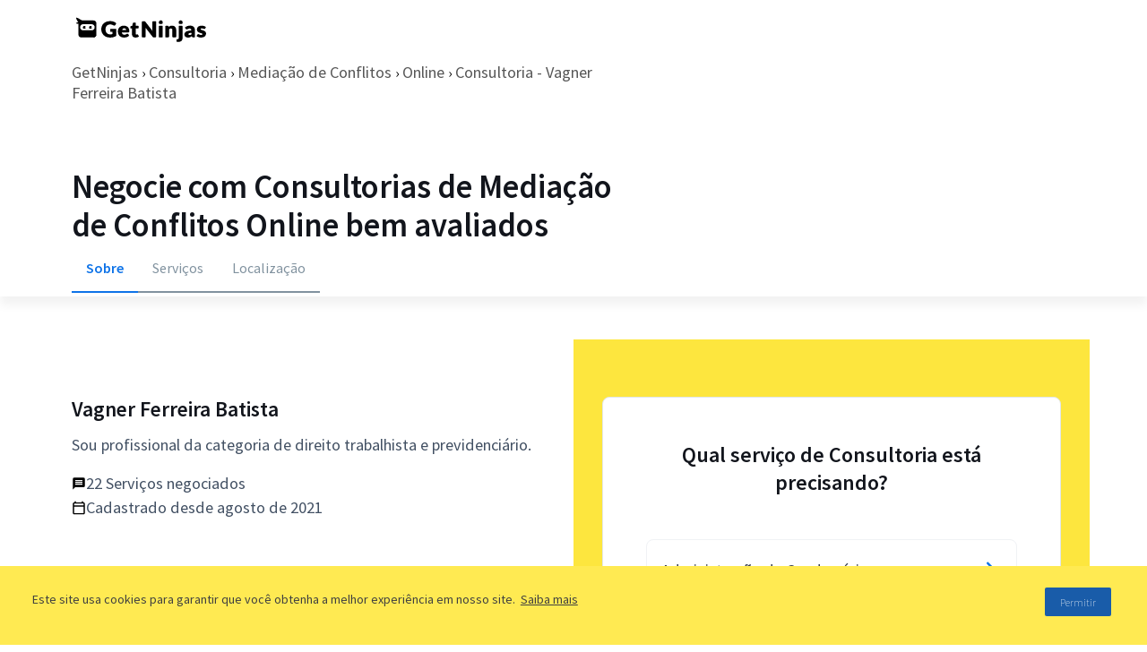

--- FILE ---
content_type: text/html; charset=utf-8
request_url: https://www.getninjas.com.br/anuncios/consultoria/mediacao-de-conflitos/online/consultoria-vagner-ferreira-batista
body_size: 29703
content:
<!DOCTYPE html><html lang="pt-BR"><head><meta charSet="utf-8"/><meta name="gn-release" content="234.1.0"/><meta name="viewport" content="width=device-width, initial-scale=1.0"/><title>Consultoria - Vagner Ferreira Batista | GetNinjas</title><meta name="description" content="Sou profissional da categoria de direito trabalhista e previdenciário."/><meta name="robots" content="index, follow"/><script>(function(w,d,s,l,i){w[l]=w[l]||[];w[l].push({'gtm.start':
          new Date().getTime(),event:'gtm.js'});var f=d.getElementsByTagName(s)[0],
          j=d.createElement(s),dl=l!='dataLayer'?'&l='+l:'';j.async=true;j.src=
          'https://www.googletagmanager.com/gtm.js?id='+i+dl;f.parentNode.insertBefore(j,f);
          })(window,document,'script','tagManagerDataLayer', 'GTM-T2HGD');</script><script>(function(a,b){if('function'==typeof define&&define.amd)define(['exports'],b);else if('undefined'!=typeof exports)b(exports);else{var c={exports:{}};b(c.exports),a.tagmanagerWrap=c.exports}})(this,function(a){'use strict';function b(a,b,c){return b in a?Object.defineProperty(a,b,{value:c,enumerable:!0,configurable:!0,writable:!0}):a[b]=c,a}function c(a,b){if(!(a instanceof b))throw new TypeError('Cannot call a class as a function')}Object.defineProperty(a,'__esModule',{value:!0});var d=Object.assign||function(a){for(var b,c=1;c<arguments.length;c++)for(var d in b=arguments[c],b)Object.prototype.hasOwnProperty.call(b,d)&&(a[d]=b[d]);return a},e=function(){function a(a,b){for(var c,d=0;d<b.length;d++)c=b[d],c.enumerable=c.enumerable||!1,c.configurable=!0,'value'in c&&(c.writable=!0),Object.defineProperty(a,c.key,c)}return function(b,c,d){return c&&a(b.prototype,c),d&&a(b,d),b}}(),f={gtmId:'111111',virtualPageViewEvent:'virtual_pageview',startPush:{experiements:[]},addExperiments:[]},g=function(){function a(){var b=0<arguments.length&&void 0!==arguments[0]?arguments[0]:[],e=1<arguments.length&&void 0!==arguments[1]?arguments[1]:f;c(this,a),this.options=d({},f,e),this.dataLayer=b,this.dataLayer.push(this.options.startPush)}return e(a,[{key:'init',value:function(){d(window.tagManagerDataLayer,this.dataLayer),this.dataLayer=window.tagManagerDataLayer}},{key:'prependExperiment',value:function(a){var b=a.event,c=a.schema,d=a.data;this.options.startPush.experiments.push(d),this.custom({event:b,schema:c,data:d})}},{key:'virtualPageView',value:function(a,b){this.dataLayer.push({vpname:a,event:b||this.options.virtualPageViewEvent})}},{key:'eventCategory',value:function(a){var b=1<arguments.length&&void 0!==arguments[1]?arguments[1]:{},c=d({eventCategory:a,event:'GAEvent'},b);return this.dataLayer.push(c)}},{key:'custom',value:function(a){return this.dataLayer.push(a)}},{key:'bindEvents',value:function(){var a=this,b=[].slice.call(document.querySelectorAll('[data-gtm-event="ga-event"]'));return b.map(function(b){return b.getAttribute('data-gtm-bind')||(b.addEventListener('click',a._clickGAEvent.bind(a)),b.setAttribute('data-gtm-bind',!0)),b}),b}},{key:'_clickGAEvent',value:function(a){var b=a.currentTarget,c=this._getAttribute(b,'data-gtm-category'),d=this._getProps(b,['action','label','value','property']);this.eventCategory(c,d)}},{key:'_getProps',value:function(a,c){var e=this;return c.reduce(function(c,f){var g='event'+e._captalize(f),h=e._getAttribute(a,'data-gtm-'+f);return d({},c,b({},g,h))},{})}},{key:'_captalize',value:function(a){return a&&a[0].toUpperCase()+a.slice(1)}},{key:'_getAttribute',value:function(a,b){return a.getAttribute(b)||null}}]),a}();a.default=g});</script><script>(function(){
              var tagManagerOptions = {
                page_type: 'profiles:external',
                path_category: 'consultoria/mediacao-de-conflitos/online',
              };
              var startPush = {
                page_type: tagManagerOptions.page_type,
                path_category: tagManagerOptions.path_category,
                experiments: window.experiments || []
              }
              window.tagManager = new window.tagmanagerWrap.default((window.tagManagerDataLayer || []), {
                gtmId: 'GTM-T2HGD',
                startPush
              });
              window.tagManager.init();
          })();</script><link rel="preconnect" href="https://fonts.gstatic.com"/><meta name="next-head-count" content="11"/><link rel="preconnect" href="https://fonts.gstatic.com" crossorigin /><link rel="preload" href="https://site-profissionais-assets.getninjas.com.br/_next/static/css/7b4c13541b174de3.css" as="style"/><link rel="stylesheet" href="https://site-profissionais-assets.getninjas.com.br/_next/static/css/7b4c13541b174de3.css" data-n-g=""/><link rel="preload" href="https://site-profissionais-assets.getninjas.com.br/_next/static/css/d97b1e94e7ccf04a.css" as="style"/><link rel="stylesheet" href="https://site-profissionais-assets.getninjas.com.br/_next/static/css/d97b1e94e7ccf04a.css" data-n-p=""/><noscript data-n-css=""></noscript><script defer="" nomodule="" src="https://site-profissionais-assets.getninjas.com.br/_next/static/chunks/polyfills-78c92fac7aa8fdd8.js"></script><script src="https://site-profissionais-assets.getninjas.com.br/_next/static/chunks/webpack-e28361f9c0ffae84.js" defer=""></script><script src="https://site-profissionais-assets.getninjas.com.br/_next/static/chunks/framework-fc8737ccdb9111c4.js" defer=""></script><script src="https://site-profissionais-assets.getninjas.com.br/_next/static/chunks/main-569eb04b707af610.js" defer=""></script><script src="https://site-profissionais-assets.getninjas.com.br/_next/static/chunks/pages/_app-ce777f8469fa609c.js" defer=""></script><script src="https://site-profissionais-assets.getninjas.com.br/_next/static/chunks/646e0218-fc38255cc42f2a11.js" defer=""></script><script src="https://site-profissionais-assets.getninjas.com.br/_next/static/chunks/585-7329b36092c53522.js" defer=""></script><script src="https://site-profissionais-assets.getninjas.com.br/_next/static/chunks/1372-a711e255f10a947c.js" defer=""></script><script src="https://site-profissionais-assets.getninjas.com.br/_next/static/chunks/3182-c6f4f93d4ccfeb4a.js" defer=""></script><script src="https://site-profissionais-assets.getninjas.com.br/_next/static/chunks/pages/perfil/externo/%5Broot%5D/%5B...slug%5D-e4499a2457311d90.js" defer=""></script><script src="https://site-profissionais-assets.getninjas.com.br/_next/static/zETDXjZ7yOdhbj2oybzKJ/_buildManifest.js" defer=""></script><script src="https://site-profissionais-assets.getninjas.com.br/_next/static/zETDXjZ7yOdhbj2oybzKJ/_ssgManifest.js" defer=""></script><style data-href="https://fonts.googleapis.com/css2?family=Source+Sans+Pro:ital,wght@0,200;0,300;0,400;0,600;0,700;0,900;1,200;1,300;1,400;1,600;1,700;1,900&display=swap">@font-face{font-family:'Source Sans Pro';font-style:italic;font-weight:200;font-display:swap;src:url(https://fonts.gstatic.com/l/font?kit=6xKwdSBYKcSV-LCoeQqfX1RYOo3qPZYokRdo&skey=f3dde3b4b69fc0ae&v=v23) format('woff')}@font-face{font-family:'Source Sans Pro';font-style:italic;font-weight:300;font-display:swap;src:url(https://fonts.gstatic.com/l/font?kit=6xKwdSBYKcSV-LCoeQqfX1RYOo3qPZZMkhdo&skey=8215b74d5c696e49&v=v23) format('woff')}@font-face{font-family:'Source Sans Pro';font-style:italic;font-weight:400;font-display:swap;src:url(https://fonts.gstatic.com/l/font?kit=6xK1dSBYKcSV-LCoeQqfX1RYOo3qPa7j&skey=28c775fa366622c1&v=v23) format('woff')}@font-face{font-family:'Source Sans Pro';font-style:italic;font-weight:600;font-display:swap;src:url(https://fonts.gstatic.com/l/font?kit=6xKwdSBYKcSV-LCoeQqfX1RYOo3qPZY4lBdo&skey=1ddbb15c8706f8a1&v=v23) format('woff')}@font-face{font-family:'Source Sans Pro';font-style:italic;font-weight:700;font-display:swap;src:url(https://fonts.gstatic.com/l/font?kit=6xKwdSBYKcSV-LCoeQqfX1RYOo3qPZZclRdo&skey=7573a083f0c737cb&v=v23) format('woff')}@font-face{font-family:'Source Sans Pro';font-style:italic;font-weight:900;font-display:swap;src:url(https://fonts.gstatic.com/l/font?kit=6xKwdSBYKcSV-LCoeQqfX1RYOo3qPZZklxdo&skey=28b6885887279f18&v=v23) format('woff')}@font-face{font-family:'Source Sans Pro';font-style:normal;font-weight:200;font-display:swap;src:url(https://fonts.gstatic.com/l/font?kit=6xKydSBYKcSV-LCoeQqfX1RYOo3i94_Akw&skey=f7e766e587bd9f23&v=v23) format('woff')}@font-face{font-family:'Source Sans Pro';font-style:normal;font-weight:300;font-display:swap;src:url(https://fonts.gstatic.com/l/font?kit=6xKydSBYKcSV-LCoeQqfX1RYOo3ik4zAkw&skey=e2b26fc7e9e1ade8&v=v23) format('woff')}@font-face{font-family:'Source Sans Pro';font-style:normal;font-weight:400;font-display:swap;src:url(https://fonts.gstatic.com/l/font?kit=6xK3dSBYKcSV-LCoeQqfX1RYOo3aPA&skey=1e026b1c27170b9b&v=v23) format('woff')}@font-face{font-family:'Source Sans Pro';font-style:normal;font-weight:600;font-display:swap;src:url(https://fonts.gstatic.com/l/font?kit=6xKydSBYKcSV-LCoeQqfX1RYOo3i54rAkw&skey=227a890402fab339&v=v23) format('woff')}@font-face{font-family:'Source Sans Pro';font-style:normal;font-weight:700;font-display:swap;src:url(https://fonts.gstatic.com/l/font?kit=6xKydSBYKcSV-LCoeQqfX1RYOo3ig4vAkw&skey=84e1cdfb74260b1d&v=v23) format('woff')}@font-face{font-family:'Source Sans Pro';font-style:normal;font-weight:900;font-display:swap;src:url(https://fonts.gstatic.com/l/font?kit=6xKydSBYKcSV-LCoeQqfX1RYOo3iu4nAkw&skey=cf4dfcb31d72fb0a&v=v23) format('woff')}@font-face{font-family:'Source Sans Pro';font-style:italic;font-weight:200;font-display:swap;src:url(https://fonts.gstatic.com/s/sourcesanspro/v23/6xKwdSBYKcSV-LCoeQqfX1RYOo3qPZYokSdh18S0xR41YDw.woff2) format('woff2');unicode-range:U+0460-052F,U+1C80-1C8A,U+20B4,U+2DE0-2DFF,U+A640-A69F,U+FE2E-FE2F}@font-face{font-family:'Source Sans Pro';font-style:italic;font-weight:200;font-display:swap;src:url(https://fonts.gstatic.com/s/sourcesanspro/v23/6xKwdSBYKcSV-LCoeQqfX1RYOo3qPZYokSdo18S0xR41YDw.woff2) format('woff2');unicode-range:U+0301,U+0400-045F,U+0490-0491,U+04B0-04B1,U+2116}@font-face{font-family:'Source Sans Pro';font-style:italic;font-weight:200;font-display:swap;src:url(https://fonts.gstatic.com/s/sourcesanspro/v23/6xKwdSBYKcSV-LCoeQqfX1RYOo3qPZYokSdg18S0xR41YDw.woff2) format('woff2');unicode-range:U+1F00-1FFF}@font-face{font-family:'Source Sans Pro';font-style:italic;font-weight:200;font-display:swap;src:url(https://fonts.gstatic.com/s/sourcesanspro/v23/6xKwdSBYKcSV-LCoeQqfX1RYOo3qPZYokSdv18S0xR41YDw.woff2) format('woff2');unicode-range:U+0370-0377,U+037A-037F,U+0384-038A,U+038C,U+038E-03A1,U+03A3-03FF}@font-face{font-family:'Source Sans Pro';font-style:italic;font-weight:200;font-display:swap;src:url(https://fonts.gstatic.com/s/sourcesanspro/v23/6xKwdSBYKcSV-LCoeQqfX1RYOo3qPZYokSdj18S0xR41YDw.woff2) format('woff2');unicode-range:U+0102-0103,U+0110-0111,U+0128-0129,U+0168-0169,U+01A0-01A1,U+01AF-01B0,U+0300-0301,U+0303-0304,U+0308-0309,U+0323,U+0329,U+1EA0-1EF9,U+20AB}@font-face{font-family:'Source Sans Pro';font-style:italic;font-weight:200;font-display:swap;src:url(https://fonts.gstatic.com/s/sourcesanspro/v23/6xKwdSBYKcSV-LCoeQqfX1RYOo3qPZYokSdi18S0xR41YDw.woff2) format('woff2');unicode-range:U+0100-02BA,U+02BD-02C5,U+02C7-02CC,U+02CE-02D7,U+02DD-02FF,U+0304,U+0308,U+0329,U+1D00-1DBF,U+1E00-1E9F,U+1EF2-1EFF,U+2020,U+20A0-20AB,U+20AD-20C0,U+2113,U+2C60-2C7F,U+A720-A7FF}@font-face{font-family:'Source Sans Pro';font-style:italic;font-weight:200;font-display:swap;src:url(https://fonts.gstatic.com/s/sourcesanspro/v23/6xKwdSBYKcSV-LCoeQqfX1RYOo3qPZYokSds18S0xR41.woff2) format('woff2');unicode-range:U+0000-00FF,U+0131,U+0152-0153,U+02BB-02BC,U+02C6,U+02DA,U+02DC,U+0304,U+0308,U+0329,U+2000-206F,U+20AC,U+2122,U+2191,U+2193,U+2212,U+2215,U+FEFF,U+FFFD}@font-face{font-family:'Source Sans Pro';font-style:italic;font-weight:300;font-display:swap;src:url(https://fonts.gstatic.com/s/sourcesanspro/v23/6xKwdSBYKcSV-LCoeQqfX1RYOo3qPZZMkidh18S0xR41YDw.woff2) format('woff2');unicode-range:U+0460-052F,U+1C80-1C8A,U+20B4,U+2DE0-2DFF,U+A640-A69F,U+FE2E-FE2F}@font-face{font-family:'Source Sans Pro';font-style:italic;font-weight:300;font-display:swap;src:url(https://fonts.gstatic.com/s/sourcesanspro/v23/6xKwdSBYKcSV-LCoeQqfX1RYOo3qPZZMkido18S0xR41YDw.woff2) format('woff2');unicode-range:U+0301,U+0400-045F,U+0490-0491,U+04B0-04B1,U+2116}@font-face{font-family:'Source Sans Pro';font-style:italic;font-weight:300;font-display:swap;src:url(https://fonts.gstatic.com/s/sourcesanspro/v23/6xKwdSBYKcSV-LCoeQqfX1RYOo3qPZZMkidg18S0xR41YDw.woff2) format('woff2');unicode-range:U+1F00-1FFF}@font-face{font-family:'Source Sans Pro';font-style:italic;font-weight:300;font-display:swap;src:url(https://fonts.gstatic.com/s/sourcesanspro/v23/6xKwdSBYKcSV-LCoeQqfX1RYOo3qPZZMkidv18S0xR41YDw.woff2) format('woff2');unicode-range:U+0370-0377,U+037A-037F,U+0384-038A,U+038C,U+038E-03A1,U+03A3-03FF}@font-face{font-family:'Source Sans Pro';font-style:italic;font-weight:300;font-display:swap;src:url(https://fonts.gstatic.com/s/sourcesanspro/v23/6xKwdSBYKcSV-LCoeQqfX1RYOo3qPZZMkidj18S0xR41YDw.woff2) format('woff2');unicode-range:U+0102-0103,U+0110-0111,U+0128-0129,U+0168-0169,U+01A0-01A1,U+01AF-01B0,U+0300-0301,U+0303-0304,U+0308-0309,U+0323,U+0329,U+1EA0-1EF9,U+20AB}@font-face{font-family:'Source Sans Pro';font-style:italic;font-weight:300;font-display:swap;src:url(https://fonts.gstatic.com/s/sourcesanspro/v23/6xKwdSBYKcSV-LCoeQqfX1RYOo3qPZZMkidi18S0xR41YDw.woff2) format('woff2');unicode-range:U+0100-02BA,U+02BD-02C5,U+02C7-02CC,U+02CE-02D7,U+02DD-02FF,U+0304,U+0308,U+0329,U+1D00-1DBF,U+1E00-1E9F,U+1EF2-1EFF,U+2020,U+20A0-20AB,U+20AD-20C0,U+2113,U+2C60-2C7F,U+A720-A7FF}@font-face{font-family:'Source Sans Pro';font-style:italic;font-weight:300;font-display:swap;src:url(https://fonts.gstatic.com/s/sourcesanspro/v23/6xKwdSBYKcSV-LCoeQqfX1RYOo3qPZZMkids18S0xR41.woff2) format('woff2');unicode-range:U+0000-00FF,U+0131,U+0152-0153,U+02BB-02BC,U+02C6,U+02DA,U+02DC,U+0304,U+0308,U+0329,U+2000-206F,U+20AC,U+2122,U+2191,U+2193,U+2212,U+2215,U+FEFF,U+FFFD}@font-face{font-family:'Source Sans Pro';font-style:italic;font-weight:400;font-display:swap;src:url(https://fonts.gstatic.com/s/sourcesanspro/v23/6xK1dSBYKcSV-LCoeQqfX1RYOo3qPZ7qsDJB9cme_xc.woff2) format('woff2');unicode-range:U+0460-052F,U+1C80-1C8A,U+20B4,U+2DE0-2DFF,U+A640-A69F,U+FE2E-FE2F}@font-face{font-family:'Source Sans Pro';font-style:italic;font-weight:400;font-display:swap;src:url(https://fonts.gstatic.com/s/sourcesanspro/v23/6xK1dSBYKcSV-LCoeQqfX1RYOo3qPZ7jsDJB9cme_xc.woff2) format('woff2');unicode-range:U+0301,U+0400-045F,U+0490-0491,U+04B0-04B1,U+2116}@font-face{font-family:'Source Sans Pro';font-style:italic;font-weight:400;font-display:swap;src:url(https://fonts.gstatic.com/s/sourcesanspro/v23/6xK1dSBYKcSV-LCoeQqfX1RYOo3qPZ7rsDJB9cme_xc.woff2) format('woff2');unicode-range:U+1F00-1FFF}@font-face{font-family:'Source Sans Pro';font-style:italic;font-weight:400;font-display:swap;src:url(https://fonts.gstatic.com/s/sourcesanspro/v23/6xK1dSBYKcSV-LCoeQqfX1RYOo3qPZ7ksDJB9cme_xc.woff2) format('woff2');unicode-range:U+0370-0377,U+037A-037F,U+0384-038A,U+038C,U+038E-03A1,U+03A3-03FF}@font-face{font-family:'Source Sans Pro';font-style:italic;font-weight:400;font-display:swap;src:url(https://fonts.gstatic.com/s/sourcesanspro/v23/6xK1dSBYKcSV-LCoeQqfX1RYOo3qPZ7osDJB9cme_xc.woff2) format('woff2');unicode-range:U+0102-0103,U+0110-0111,U+0128-0129,U+0168-0169,U+01A0-01A1,U+01AF-01B0,U+0300-0301,U+0303-0304,U+0308-0309,U+0323,U+0329,U+1EA0-1EF9,U+20AB}@font-face{font-family:'Source Sans Pro';font-style:italic;font-weight:400;font-display:swap;src:url(https://fonts.gstatic.com/s/sourcesanspro/v23/6xK1dSBYKcSV-LCoeQqfX1RYOo3qPZ7psDJB9cme_xc.woff2) format('woff2');unicode-range:U+0100-02BA,U+02BD-02C5,U+02C7-02CC,U+02CE-02D7,U+02DD-02FF,U+0304,U+0308,U+0329,U+1D00-1DBF,U+1E00-1E9F,U+1EF2-1EFF,U+2020,U+20A0-20AB,U+20AD-20C0,U+2113,U+2C60-2C7F,U+A720-A7FF}@font-face{font-family:'Source Sans Pro';font-style:italic;font-weight:400;font-display:swap;src:url(https://fonts.gstatic.com/s/sourcesanspro/v23/6xK1dSBYKcSV-LCoeQqfX1RYOo3qPZ7nsDJB9cme.woff2) format('woff2');unicode-range:U+0000-00FF,U+0131,U+0152-0153,U+02BB-02BC,U+02C6,U+02DA,U+02DC,U+0304,U+0308,U+0329,U+2000-206F,U+20AC,U+2122,U+2191,U+2193,U+2212,U+2215,U+FEFF,U+FFFD}@font-face{font-family:'Source Sans Pro';font-style:italic;font-weight:600;font-display:swap;src:url(https://fonts.gstatic.com/s/sourcesanspro/v23/6xKwdSBYKcSV-LCoeQqfX1RYOo3qPZY4lCdh18S0xR41YDw.woff2) format('woff2');unicode-range:U+0460-052F,U+1C80-1C8A,U+20B4,U+2DE0-2DFF,U+A640-A69F,U+FE2E-FE2F}@font-face{font-family:'Source Sans Pro';font-style:italic;font-weight:600;font-display:swap;src:url(https://fonts.gstatic.com/s/sourcesanspro/v23/6xKwdSBYKcSV-LCoeQqfX1RYOo3qPZY4lCdo18S0xR41YDw.woff2) format('woff2');unicode-range:U+0301,U+0400-045F,U+0490-0491,U+04B0-04B1,U+2116}@font-face{font-family:'Source Sans Pro';font-style:italic;font-weight:600;font-display:swap;src:url(https://fonts.gstatic.com/s/sourcesanspro/v23/6xKwdSBYKcSV-LCoeQqfX1RYOo3qPZY4lCdg18S0xR41YDw.woff2) format('woff2');unicode-range:U+1F00-1FFF}@font-face{font-family:'Source Sans Pro';font-style:italic;font-weight:600;font-display:swap;src:url(https://fonts.gstatic.com/s/sourcesanspro/v23/6xKwdSBYKcSV-LCoeQqfX1RYOo3qPZY4lCdv18S0xR41YDw.woff2) format('woff2');unicode-range:U+0370-0377,U+037A-037F,U+0384-038A,U+038C,U+038E-03A1,U+03A3-03FF}@font-face{font-family:'Source Sans Pro';font-style:italic;font-weight:600;font-display:swap;src:url(https://fonts.gstatic.com/s/sourcesanspro/v23/6xKwdSBYKcSV-LCoeQqfX1RYOo3qPZY4lCdj18S0xR41YDw.woff2) format('woff2');unicode-range:U+0102-0103,U+0110-0111,U+0128-0129,U+0168-0169,U+01A0-01A1,U+01AF-01B0,U+0300-0301,U+0303-0304,U+0308-0309,U+0323,U+0329,U+1EA0-1EF9,U+20AB}@font-face{font-family:'Source Sans Pro';font-style:italic;font-weight:600;font-display:swap;src:url(https://fonts.gstatic.com/s/sourcesanspro/v23/6xKwdSBYKcSV-LCoeQqfX1RYOo3qPZY4lCdi18S0xR41YDw.woff2) format('woff2');unicode-range:U+0100-02BA,U+02BD-02C5,U+02C7-02CC,U+02CE-02D7,U+02DD-02FF,U+0304,U+0308,U+0329,U+1D00-1DBF,U+1E00-1E9F,U+1EF2-1EFF,U+2020,U+20A0-20AB,U+20AD-20C0,U+2113,U+2C60-2C7F,U+A720-A7FF}@font-face{font-family:'Source Sans Pro';font-style:italic;font-weight:600;font-display:swap;src:url(https://fonts.gstatic.com/s/sourcesanspro/v23/6xKwdSBYKcSV-LCoeQqfX1RYOo3qPZY4lCds18S0xR41.woff2) format('woff2');unicode-range:U+0000-00FF,U+0131,U+0152-0153,U+02BB-02BC,U+02C6,U+02DA,U+02DC,U+0304,U+0308,U+0329,U+2000-206F,U+20AC,U+2122,U+2191,U+2193,U+2212,U+2215,U+FEFF,U+FFFD}@font-face{font-family:'Source Sans Pro';font-style:italic;font-weight:700;font-display:swap;src:url(https://fonts.gstatic.com/s/sourcesanspro/v23/6xKwdSBYKcSV-LCoeQqfX1RYOo3qPZZclSdh18S0xR41YDw.woff2) format('woff2');unicode-range:U+0460-052F,U+1C80-1C8A,U+20B4,U+2DE0-2DFF,U+A640-A69F,U+FE2E-FE2F}@font-face{font-family:'Source Sans Pro';font-style:italic;font-weight:700;font-display:swap;src:url(https://fonts.gstatic.com/s/sourcesanspro/v23/6xKwdSBYKcSV-LCoeQqfX1RYOo3qPZZclSdo18S0xR41YDw.woff2) format('woff2');unicode-range:U+0301,U+0400-045F,U+0490-0491,U+04B0-04B1,U+2116}@font-face{font-family:'Source Sans Pro';font-style:italic;font-weight:700;font-display:swap;src:url(https://fonts.gstatic.com/s/sourcesanspro/v23/6xKwdSBYKcSV-LCoeQqfX1RYOo3qPZZclSdg18S0xR41YDw.woff2) format('woff2');unicode-range:U+1F00-1FFF}@font-face{font-family:'Source Sans Pro';font-style:italic;font-weight:700;font-display:swap;src:url(https://fonts.gstatic.com/s/sourcesanspro/v23/6xKwdSBYKcSV-LCoeQqfX1RYOo3qPZZclSdv18S0xR41YDw.woff2) format('woff2');unicode-range:U+0370-0377,U+037A-037F,U+0384-038A,U+038C,U+038E-03A1,U+03A3-03FF}@font-face{font-family:'Source Sans Pro';font-style:italic;font-weight:700;font-display:swap;src:url(https://fonts.gstatic.com/s/sourcesanspro/v23/6xKwdSBYKcSV-LCoeQqfX1RYOo3qPZZclSdj18S0xR41YDw.woff2) format('woff2');unicode-range:U+0102-0103,U+0110-0111,U+0128-0129,U+0168-0169,U+01A0-01A1,U+01AF-01B0,U+0300-0301,U+0303-0304,U+0308-0309,U+0323,U+0329,U+1EA0-1EF9,U+20AB}@font-face{font-family:'Source Sans Pro';font-style:italic;font-weight:700;font-display:swap;src:url(https://fonts.gstatic.com/s/sourcesanspro/v23/6xKwdSBYKcSV-LCoeQqfX1RYOo3qPZZclSdi18S0xR41YDw.woff2) format('woff2');unicode-range:U+0100-02BA,U+02BD-02C5,U+02C7-02CC,U+02CE-02D7,U+02DD-02FF,U+0304,U+0308,U+0329,U+1D00-1DBF,U+1E00-1E9F,U+1EF2-1EFF,U+2020,U+20A0-20AB,U+20AD-20C0,U+2113,U+2C60-2C7F,U+A720-A7FF}@font-face{font-family:'Source Sans Pro';font-style:italic;font-weight:700;font-display:swap;src:url(https://fonts.gstatic.com/s/sourcesanspro/v23/6xKwdSBYKcSV-LCoeQqfX1RYOo3qPZZclSds18S0xR41.woff2) format('woff2');unicode-range:U+0000-00FF,U+0131,U+0152-0153,U+02BB-02BC,U+02C6,U+02DA,U+02DC,U+0304,U+0308,U+0329,U+2000-206F,U+20AC,U+2122,U+2191,U+2193,U+2212,U+2215,U+FEFF,U+FFFD}@font-face{font-family:'Source Sans Pro';font-style:italic;font-weight:900;font-display:swap;src:url(https://fonts.gstatic.com/s/sourcesanspro/v23/6xKwdSBYKcSV-LCoeQqfX1RYOo3qPZZklydh18S0xR41YDw.woff2) format('woff2');unicode-range:U+0460-052F,U+1C80-1C8A,U+20B4,U+2DE0-2DFF,U+A640-A69F,U+FE2E-FE2F}@font-face{font-family:'Source Sans Pro';font-style:italic;font-weight:900;font-display:swap;src:url(https://fonts.gstatic.com/s/sourcesanspro/v23/6xKwdSBYKcSV-LCoeQqfX1RYOo3qPZZklydo18S0xR41YDw.woff2) format('woff2');unicode-range:U+0301,U+0400-045F,U+0490-0491,U+04B0-04B1,U+2116}@font-face{font-family:'Source Sans Pro';font-style:italic;font-weight:900;font-display:swap;src:url(https://fonts.gstatic.com/s/sourcesanspro/v23/6xKwdSBYKcSV-LCoeQqfX1RYOo3qPZZklydg18S0xR41YDw.woff2) format('woff2');unicode-range:U+1F00-1FFF}@font-face{font-family:'Source Sans Pro';font-style:italic;font-weight:900;font-display:swap;src:url(https://fonts.gstatic.com/s/sourcesanspro/v23/6xKwdSBYKcSV-LCoeQqfX1RYOo3qPZZklydv18S0xR41YDw.woff2) format('woff2');unicode-range:U+0370-0377,U+037A-037F,U+0384-038A,U+038C,U+038E-03A1,U+03A3-03FF}@font-face{font-family:'Source Sans Pro';font-style:italic;font-weight:900;font-display:swap;src:url(https://fonts.gstatic.com/s/sourcesanspro/v23/6xKwdSBYKcSV-LCoeQqfX1RYOo3qPZZklydj18S0xR41YDw.woff2) format('woff2');unicode-range:U+0102-0103,U+0110-0111,U+0128-0129,U+0168-0169,U+01A0-01A1,U+01AF-01B0,U+0300-0301,U+0303-0304,U+0308-0309,U+0323,U+0329,U+1EA0-1EF9,U+20AB}@font-face{font-family:'Source Sans Pro';font-style:italic;font-weight:900;font-display:swap;src:url(https://fonts.gstatic.com/s/sourcesanspro/v23/6xKwdSBYKcSV-LCoeQqfX1RYOo3qPZZklydi18S0xR41YDw.woff2) format('woff2');unicode-range:U+0100-02BA,U+02BD-02C5,U+02C7-02CC,U+02CE-02D7,U+02DD-02FF,U+0304,U+0308,U+0329,U+1D00-1DBF,U+1E00-1E9F,U+1EF2-1EFF,U+2020,U+20A0-20AB,U+20AD-20C0,U+2113,U+2C60-2C7F,U+A720-A7FF}@font-face{font-family:'Source Sans Pro';font-style:italic;font-weight:900;font-display:swap;src:url(https://fonts.gstatic.com/s/sourcesanspro/v23/6xKwdSBYKcSV-LCoeQqfX1RYOo3qPZZklyds18S0xR41.woff2) format('woff2');unicode-range:U+0000-00FF,U+0131,U+0152-0153,U+02BB-02BC,U+02C6,U+02DA,U+02DC,U+0304,U+0308,U+0329,U+2000-206F,U+20AC,U+2122,U+2191,U+2193,U+2212,U+2215,U+FEFF,U+FFFD}@font-face{font-family:'Source Sans Pro';font-style:normal;font-weight:200;font-display:swap;src:url(https://fonts.gstatic.com/s/sourcesanspro/v23/6xKydSBYKcSV-LCoeQqfX1RYOo3i94_wmhdu3cOWxy40.woff2) format('woff2');unicode-range:U+0460-052F,U+1C80-1C8A,U+20B4,U+2DE0-2DFF,U+A640-A69F,U+FE2E-FE2F}@font-face{font-family:'Source Sans Pro';font-style:normal;font-weight:200;font-display:swap;src:url(https://fonts.gstatic.com/s/sourcesanspro/v23/6xKydSBYKcSV-LCoeQqfX1RYOo3i94_wkxdu3cOWxy40.woff2) format('woff2');unicode-range:U+0301,U+0400-045F,U+0490-0491,U+04B0-04B1,U+2116}@font-face{font-family:'Source Sans Pro';font-style:normal;font-weight:200;font-display:swap;src:url(https://fonts.gstatic.com/s/sourcesanspro/v23/6xKydSBYKcSV-LCoeQqfX1RYOo3i94_wmxdu3cOWxy40.woff2) format('woff2');unicode-range:U+1F00-1FFF}@font-face{font-family:'Source Sans Pro';font-style:normal;font-weight:200;font-display:swap;src:url(https://fonts.gstatic.com/s/sourcesanspro/v23/6xKydSBYKcSV-LCoeQqfX1RYOo3i94_wlBdu3cOWxy40.woff2) format('woff2');unicode-range:U+0370-0377,U+037A-037F,U+0384-038A,U+038C,U+038E-03A1,U+03A3-03FF}@font-face{font-family:'Source Sans Pro';font-style:normal;font-weight:200;font-display:swap;src:url(https://fonts.gstatic.com/s/sourcesanspro/v23/6xKydSBYKcSV-LCoeQqfX1RYOo3i94_wmBdu3cOWxy40.woff2) format('woff2');unicode-range:U+0102-0103,U+0110-0111,U+0128-0129,U+0168-0169,U+01A0-01A1,U+01AF-01B0,U+0300-0301,U+0303-0304,U+0308-0309,U+0323,U+0329,U+1EA0-1EF9,U+20AB}@font-face{font-family:'Source Sans Pro';font-style:normal;font-weight:200;font-display:swap;src:url(https://fonts.gstatic.com/s/sourcesanspro/v23/6xKydSBYKcSV-LCoeQqfX1RYOo3i94_wmRdu3cOWxy40.woff2) format('woff2');unicode-range:U+0100-02BA,U+02BD-02C5,U+02C7-02CC,U+02CE-02D7,U+02DD-02FF,U+0304,U+0308,U+0329,U+1D00-1DBF,U+1E00-1E9F,U+1EF2-1EFF,U+2020,U+20A0-20AB,U+20AD-20C0,U+2113,U+2C60-2C7F,U+A720-A7FF}@font-face{font-family:'Source Sans Pro';font-style:normal;font-weight:200;font-display:swap;src:url(https://fonts.gstatic.com/s/sourcesanspro/v23/6xKydSBYKcSV-LCoeQqfX1RYOo3i94_wlxdu3cOWxw.woff2) format('woff2');unicode-range:U+0000-00FF,U+0131,U+0152-0153,U+02BB-02BC,U+02C6,U+02DA,U+02DC,U+0304,U+0308,U+0329,U+2000-206F,U+20AC,U+2122,U+2191,U+2193,U+2212,U+2215,U+FEFF,U+FFFD}@font-face{font-family:'Source Sans Pro';font-style:normal;font-weight:300;font-display:swap;src:url(https://fonts.gstatic.com/s/sourcesanspro/v23/6xKydSBYKcSV-LCoeQqfX1RYOo3ik4zwmhdu3cOWxy40.woff2) format('woff2');unicode-range:U+0460-052F,U+1C80-1C8A,U+20B4,U+2DE0-2DFF,U+A640-A69F,U+FE2E-FE2F}@font-face{font-family:'Source Sans Pro';font-style:normal;font-weight:300;font-display:swap;src:url(https://fonts.gstatic.com/s/sourcesanspro/v23/6xKydSBYKcSV-LCoeQqfX1RYOo3ik4zwkxdu3cOWxy40.woff2) format('woff2');unicode-range:U+0301,U+0400-045F,U+0490-0491,U+04B0-04B1,U+2116}@font-face{font-family:'Source Sans Pro';font-style:normal;font-weight:300;font-display:swap;src:url(https://fonts.gstatic.com/s/sourcesanspro/v23/6xKydSBYKcSV-LCoeQqfX1RYOo3ik4zwmxdu3cOWxy40.woff2) format('woff2');unicode-range:U+1F00-1FFF}@font-face{font-family:'Source Sans Pro';font-style:normal;font-weight:300;font-display:swap;src:url(https://fonts.gstatic.com/s/sourcesanspro/v23/6xKydSBYKcSV-LCoeQqfX1RYOo3ik4zwlBdu3cOWxy40.woff2) format('woff2');unicode-range:U+0370-0377,U+037A-037F,U+0384-038A,U+038C,U+038E-03A1,U+03A3-03FF}@font-face{font-family:'Source Sans Pro';font-style:normal;font-weight:300;font-display:swap;src:url(https://fonts.gstatic.com/s/sourcesanspro/v23/6xKydSBYKcSV-LCoeQqfX1RYOo3ik4zwmBdu3cOWxy40.woff2) format('woff2');unicode-range:U+0102-0103,U+0110-0111,U+0128-0129,U+0168-0169,U+01A0-01A1,U+01AF-01B0,U+0300-0301,U+0303-0304,U+0308-0309,U+0323,U+0329,U+1EA0-1EF9,U+20AB}@font-face{font-family:'Source Sans Pro';font-style:normal;font-weight:300;font-display:swap;src:url(https://fonts.gstatic.com/s/sourcesanspro/v23/6xKydSBYKcSV-LCoeQqfX1RYOo3ik4zwmRdu3cOWxy40.woff2) format('woff2');unicode-range:U+0100-02BA,U+02BD-02C5,U+02C7-02CC,U+02CE-02D7,U+02DD-02FF,U+0304,U+0308,U+0329,U+1D00-1DBF,U+1E00-1E9F,U+1EF2-1EFF,U+2020,U+20A0-20AB,U+20AD-20C0,U+2113,U+2C60-2C7F,U+A720-A7FF}@font-face{font-family:'Source Sans Pro';font-style:normal;font-weight:300;font-display:swap;src:url(https://fonts.gstatic.com/s/sourcesanspro/v23/6xKydSBYKcSV-LCoeQqfX1RYOo3ik4zwlxdu3cOWxw.woff2) format('woff2');unicode-range:U+0000-00FF,U+0131,U+0152-0153,U+02BB-02BC,U+02C6,U+02DA,U+02DC,U+0304,U+0308,U+0329,U+2000-206F,U+20AC,U+2122,U+2191,U+2193,U+2212,U+2215,U+FEFF,U+FFFD}@font-face{font-family:'Source Sans Pro';font-style:normal;font-weight:400;font-display:swap;src:url(https://fonts.gstatic.com/s/sourcesanspro/v23/6xK3dSBYKcSV-LCoeQqfX1RYOo3qNa7lujVj9_mf.woff2) format('woff2');unicode-range:U+0460-052F,U+1C80-1C8A,U+20B4,U+2DE0-2DFF,U+A640-A69F,U+FE2E-FE2F}@font-face{font-family:'Source Sans Pro';font-style:normal;font-weight:400;font-display:swap;src:url(https://fonts.gstatic.com/s/sourcesanspro/v23/6xK3dSBYKcSV-LCoeQqfX1RYOo3qPK7lujVj9_mf.woff2) format('woff2');unicode-range:U+0301,U+0400-045F,U+0490-0491,U+04B0-04B1,U+2116}@font-face{font-family:'Source Sans Pro';font-style:normal;font-weight:400;font-display:swap;src:url(https://fonts.gstatic.com/s/sourcesanspro/v23/6xK3dSBYKcSV-LCoeQqfX1RYOo3qNK7lujVj9_mf.woff2) format('woff2');unicode-range:U+1F00-1FFF}@font-face{font-family:'Source Sans Pro';font-style:normal;font-weight:400;font-display:swap;src:url(https://fonts.gstatic.com/s/sourcesanspro/v23/6xK3dSBYKcSV-LCoeQqfX1RYOo3qO67lujVj9_mf.woff2) format('woff2');unicode-range:U+0370-0377,U+037A-037F,U+0384-038A,U+038C,U+038E-03A1,U+03A3-03FF}@font-face{font-family:'Source Sans Pro';font-style:normal;font-weight:400;font-display:swap;src:url(https://fonts.gstatic.com/s/sourcesanspro/v23/6xK3dSBYKcSV-LCoeQqfX1RYOo3qN67lujVj9_mf.woff2) format('woff2');unicode-range:U+0102-0103,U+0110-0111,U+0128-0129,U+0168-0169,U+01A0-01A1,U+01AF-01B0,U+0300-0301,U+0303-0304,U+0308-0309,U+0323,U+0329,U+1EA0-1EF9,U+20AB}@font-face{font-family:'Source Sans Pro';font-style:normal;font-weight:400;font-display:swap;src:url(https://fonts.gstatic.com/s/sourcesanspro/v23/6xK3dSBYKcSV-LCoeQqfX1RYOo3qNq7lujVj9_mf.woff2) format('woff2');unicode-range:U+0100-02BA,U+02BD-02C5,U+02C7-02CC,U+02CE-02D7,U+02DD-02FF,U+0304,U+0308,U+0329,U+1D00-1DBF,U+1E00-1E9F,U+1EF2-1EFF,U+2020,U+20A0-20AB,U+20AD-20C0,U+2113,U+2C60-2C7F,U+A720-A7FF}@font-face{font-family:'Source Sans Pro';font-style:normal;font-weight:400;font-display:swap;src:url(https://fonts.gstatic.com/s/sourcesanspro/v23/6xK3dSBYKcSV-LCoeQqfX1RYOo3qOK7lujVj9w.woff2) format('woff2');unicode-range:U+0000-00FF,U+0131,U+0152-0153,U+02BB-02BC,U+02C6,U+02DA,U+02DC,U+0304,U+0308,U+0329,U+2000-206F,U+20AC,U+2122,U+2191,U+2193,U+2212,U+2215,U+FEFF,U+FFFD}@font-face{font-family:'Source Sans Pro';font-style:normal;font-weight:600;font-display:swap;src:url(https://fonts.gstatic.com/s/sourcesanspro/v23/6xKydSBYKcSV-LCoeQqfX1RYOo3i54rwmhdu3cOWxy40.woff2) format('woff2');unicode-range:U+0460-052F,U+1C80-1C8A,U+20B4,U+2DE0-2DFF,U+A640-A69F,U+FE2E-FE2F}@font-face{font-family:'Source Sans Pro';font-style:normal;font-weight:600;font-display:swap;src:url(https://fonts.gstatic.com/s/sourcesanspro/v23/6xKydSBYKcSV-LCoeQqfX1RYOo3i54rwkxdu3cOWxy40.woff2) format('woff2');unicode-range:U+0301,U+0400-045F,U+0490-0491,U+04B0-04B1,U+2116}@font-face{font-family:'Source Sans Pro';font-style:normal;font-weight:600;font-display:swap;src:url(https://fonts.gstatic.com/s/sourcesanspro/v23/6xKydSBYKcSV-LCoeQqfX1RYOo3i54rwmxdu3cOWxy40.woff2) format('woff2');unicode-range:U+1F00-1FFF}@font-face{font-family:'Source Sans Pro';font-style:normal;font-weight:600;font-display:swap;src:url(https://fonts.gstatic.com/s/sourcesanspro/v23/6xKydSBYKcSV-LCoeQqfX1RYOo3i54rwlBdu3cOWxy40.woff2) format('woff2');unicode-range:U+0370-0377,U+037A-037F,U+0384-038A,U+038C,U+038E-03A1,U+03A3-03FF}@font-face{font-family:'Source Sans Pro';font-style:normal;font-weight:600;font-display:swap;src:url(https://fonts.gstatic.com/s/sourcesanspro/v23/6xKydSBYKcSV-LCoeQqfX1RYOo3i54rwmBdu3cOWxy40.woff2) format('woff2');unicode-range:U+0102-0103,U+0110-0111,U+0128-0129,U+0168-0169,U+01A0-01A1,U+01AF-01B0,U+0300-0301,U+0303-0304,U+0308-0309,U+0323,U+0329,U+1EA0-1EF9,U+20AB}@font-face{font-family:'Source Sans Pro';font-style:normal;font-weight:600;font-display:swap;src:url(https://fonts.gstatic.com/s/sourcesanspro/v23/6xKydSBYKcSV-LCoeQqfX1RYOo3i54rwmRdu3cOWxy40.woff2) format('woff2');unicode-range:U+0100-02BA,U+02BD-02C5,U+02C7-02CC,U+02CE-02D7,U+02DD-02FF,U+0304,U+0308,U+0329,U+1D00-1DBF,U+1E00-1E9F,U+1EF2-1EFF,U+2020,U+20A0-20AB,U+20AD-20C0,U+2113,U+2C60-2C7F,U+A720-A7FF}@font-face{font-family:'Source Sans Pro';font-style:normal;font-weight:600;font-display:swap;src:url(https://fonts.gstatic.com/s/sourcesanspro/v23/6xKydSBYKcSV-LCoeQqfX1RYOo3i54rwlxdu3cOWxw.woff2) format('woff2');unicode-range:U+0000-00FF,U+0131,U+0152-0153,U+02BB-02BC,U+02C6,U+02DA,U+02DC,U+0304,U+0308,U+0329,U+2000-206F,U+20AC,U+2122,U+2191,U+2193,U+2212,U+2215,U+FEFF,U+FFFD}@font-face{font-family:'Source Sans Pro';font-style:normal;font-weight:700;font-display:swap;src:url(https://fonts.gstatic.com/s/sourcesanspro/v23/6xKydSBYKcSV-LCoeQqfX1RYOo3ig4vwmhdu3cOWxy40.woff2) format('woff2');unicode-range:U+0460-052F,U+1C80-1C8A,U+20B4,U+2DE0-2DFF,U+A640-A69F,U+FE2E-FE2F}@font-face{font-family:'Source Sans Pro';font-style:normal;font-weight:700;font-display:swap;src:url(https://fonts.gstatic.com/s/sourcesanspro/v23/6xKydSBYKcSV-LCoeQqfX1RYOo3ig4vwkxdu3cOWxy40.woff2) format('woff2');unicode-range:U+0301,U+0400-045F,U+0490-0491,U+04B0-04B1,U+2116}@font-face{font-family:'Source Sans Pro';font-style:normal;font-weight:700;font-display:swap;src:url(https://fonts.gstatic.com/s/sourcesanspro/v23/6xKydSBYKcSV-LCoeQqfX1RYOo3ig4vwmxdu3cOWxy40.woff2) format('woff2');unicode-range:U+1F00-1FFF}@font-face{font-family:'Source Sans Pro';font-style:normal;font-weight:700;font-display:swap;src:url(https://fonts.gstatic.com/s/sourcesanspro/v23/6xKydSBYKcSV-LCoeQqfX1RYOo3ig4vwlBdu3cOWxy40.woff2) format('woff2');unicode-range:U+0370-0377,U+037A-037F,U+0384-038A,U+038C,U+038E-03A1,U+03A3-03FF}@font-face{font-family:'Source Sans Pro';font-style:normal;font-weight:700;font-display:swap;src:url(https://fonts.gstatic.com/s/sourcesanspro/v23/6xKydSBYKcSV-LCoeQqfX1RYOo3ig4vwmBdu3cOWxy40.woff2) format('woff2');unicode-range:U+0102-0103,U+0110-0111,U+0128-0129,U+0168-0169,U+01A0-01A1,U+01AF-01B0,U+0300-0301,U+0303-0304,U+0308-0309,U+0323,U+0329,U+1EA0-1EF9,U+20AB}@font-face{font-family:'Source Sans Pro';font-style:normal;font-weight:700;font-display:swap;src:url(https://fonts.gstatic.com/s/sourcesanspro/v23/6xKydSBYKcSV-LCoeQqfX1RYOo3ig4vwmRdu3cOWxy40.woff2) format('woff2');unicode-range:U+0100-02BA,U+02BD-02C5,U+02C7-02CC,U+02CE-02D7,U+02DD-02FF,U+0304,U+0308,U+0329,U+1D00-1DBF,U+1E00-1E9F,U+1EF2-1EFF,U+2020,U+20A0-20AB,U+20AD-20C0,U+2113,U+2C60-2C7F,U+A720-A7FF}@font-face{font-family:'Source Sans Pro';font-style:normal;font-weight:700;font-display:swap;src:url(https://fonts.gstatic.com/s/sourcesanspro/v23/6xKydSBYKcSV-LCoeQqfX1RYOo3ig4vwlxdu3cOWxw.woff2) format('woff2');unicode-range:U+0000-00FF,U+0131,U+0152-0153,U+02BB-02BC,U+02C6,U+02DA,U+02DC,U+0304,U+0308,U+0329,U+2000-206F,U+20AC,U+2122,U+2191,U+2193,U+2212,U+2215,U+FEFF,U+FFFD}@font-face{font-family:'Source Sans Pro';font-style:normal;font-weight:900;font-display:swap;src:url(https://fonts.gstatic.com/s/sourcesanspro/v23/6xKydSBYKcSV-LCoeQqfX1RYOo3iu4nwmhdu3cOWxy40.woff2) format('woff2');unicode-range:U+0460-052F,U+1C80-1C8A,U+20B4,U+2DE0-2DFF,U+A640-A69F,U+FE2E-FE2F}@font-face{font-family:'Source Sans Pro';font-style:normal;font-weight:900;font-display:swap;src:url(https://fonts.gstatic.com/s/sourcesanspro/v23/6xKydSBYKcSV-LCoeQqfX1RYOo3iu4nwkxdu3cOWxy40.woff2) format('woff2');unicode-range:U+0301,U+0400-045F,U+0490-0491,U+04B0-04B1,U+2116}@font-face{font-family:'Source Sans Pro';font-style:normal;font-weight:900;font-display:swap;src:url(https://fonts.gstatic.com/s/sourcesanspro/v23/6xKydSBYKcSV-LCoeQqfX1RYOo3iu4nwmxdu3cOWxy40.woff2) format('woff2');unicode-range:U+1F00-1FFF}@font-face{font-family:'Source Sans Pro';font-style:normal;font-weight:900;font-display:swap;src:url(https://fonts.gstatic.com/s/sourcesanspro/v23/6xKydSBYKcSV-LCoeQqfX1RYOo3iu4nwlBdu3cOWxy40.woff2) format('woff2');unicode-range:U+0370-0377,U+037A-037F,U+0384-038A,U+038C,U+038E-03A1,U+03A3-03FF}@font-face{font-family:'Source Sans Pro';font-style:normal;font-weight:900;font-display:swap;src:url(https://fonts.gstatic.com/s/sourcesanspro/v23/6xKydSBYKcSV-LCoeQqfX1RYOo3iu4nwmBdu3cOWxy40.woff2) format('woff2');unicode-range:U+0102-0103,U+0110-0111,U+0128-0129,U+0168-0169,U+01A0-01A1,U+01AF-01B0,U+0300-0301,U+0303-0304,U+0308-0309,U+0323,U+0329,U+1EA0-1EF9,U+20AB}@font-face{font-family:'Source Sans Pro';font-style:normal;font-weight:900;font-display:swap;src:url(https://fonts.gstatic.com/s/sourcesanspro/v23/6xKydSBYKcSV-LCoeQqfX1RYOo3iu4nwmRdu3cOWxy40.woff2) format('woff2');unicode-range:U+0100-02BA,U+02BD-02C5,U+02C7-02CC,U+02CE-02D7,U+02DD-02FF,U+0304,U+0308,U+0329,U+1D00-1DBF,U+1E00-1E9F,U+1EF2-1EFF,U+2020,U+20A0-20AB,U+20AD-20C0,U+2113,U+2C60-2C7F,U+A720-A7FF}@font-face{font-family:'Source Sans Pro';font-style:normal;font-weight:900;font-display:swap;src:url(https://fonts.gstatic.com/s/sourcesanspro/v23/6xKydSBYKcSV-LCoeQqfX1RYOo3iu4nwlxdu3cOWxw.woff2) format('woff2');unicode-range:U+0000-00FF,U+0131,U+0152-0153,U+02BB-02BC,U+02C6,U+02DA,U+02DC,U+0304,U+0308,U+0329,U+2000-206F,U+20AC,U+2122,U+2191,U+2193,U+2212,U+2215,U+FEFF,U+FFFD}</style></head><body><div id="__next"><header class="header no-space-top no-space-bottom"><div class="container "><div class="row header__row-between middle-sm"><div class="col-sm-12 col-md-12 header__logo-area"><a href="https://www.getninjas.com.br" class="logo"><img src="data:image/svg+xml,%3csvg xmlns=&#x27;http://www.w3.org/2000/svg&#x27; width=&#x27;378&#x27; height=&#x27;88&#x27; fill=&#x27;none&#x27;%3e%3cpath fill=&#x27;black&#x27; d=&#x27;M123.574 43.285c1.073 0 1.945.887 1.945 1.975v18.606l-.203.152a24.92 24.92 0 0 1-3.776 2.318 24.29 24.29 0 0 1-4.182 1.595 30.578 30.578 0 0 1-4.712.919 46.24 46.24 0 0 1-5.345.291c-3.437 0-6.663-.625-9.591-1.858-2.926-1.233-5.496-2.962-7.64-5.136-2.143-2.175-3.847-4.788-5.062-7.768-1.215-2.979-1.832-6.259-1.832-9.748 0-3.549.59-6.859 1.75-9.835 1.163-2.985 2.852-5.596 5.021-7.763 2.166-2.165 4.82-3.873 7.886-5.074 3.062-1.197 6.525-1.806 10.294-1.806 1.945 0 3.804.166 5.522.492 1.717.327 3.323.781 4.771 1.346a22.135 22.135 0 0 1 4.013 2.045c.302.195.611.41.923.63 1.558 1.124 1.949 3.286.89 4.92l-1.602 2.47a4.027 4.027 0 0 1-1.219 1.218c-1.119.697-2.485.605-3.847-.261a32.834 32.834 0 0 0-2.354-1.31 13.975 13.975 0 0 0-2.224-.887 14.393 14.393 0 0 0-2.395-.5 23.763 23.763 0 0 0-2.86-.158c-1.931 0-3.689.35-5.227 1.038a11.208 11.208 0 0 0-3.938 2.914c-1.082 1.254-1.93 2.783-2.52 4.547-.594 1.776-.896 3.785-.896 5.974 0 2.422.334 4.598.988 6.466.652 1.862 1.564 3.451 2.708 4.726a11.511 11.511 0 0 0 4.078 2.918c1.571.668 3.317 1.007 5.189 1.007 1.438 0 2.726-.126 3.83-.374.995-.224 1.951-.52 2.844-.878v-6.268h-4.071c-.807 0-1.457-.231-1.931-.687-.484-.461-.728-1.052-.728-1.755V45.76c0-1.365 1.094-2.474 2.438-2.474h13.065Zm34.097-5.425c1.346 1.354 2.41 3.033 3.161 4.993.75 1.949 1.13 4.184 1.13 6.644 0 .774-.034 1.416-.099 1.906-.075.55-.211.983-.419 1.325a1.84 1.84 0 0 1-.936.79c-.343.13-.758.193-1.269.193h-18.416c.346 2.363 1.111 4.108 2.274 5.187 1.254 1.164 2.903 1.753 4.901 1.753 1.085 0 2.024-.134 2.796-.394a14.26 14.26 0 0 0 2.13-.901 213.77 213.77 0 0 1 1.784-.938 4.18 4.18 0 0 1 1.927-.474c.953 0 1.689.365 2.188 1.086l1.961 2.451c.676.848.609 2.094-.151 2.838a14.456 14.456 0 0 1-2.384 1.896 17.595 17.595 0 0 1-3.726 1.79 20.106 20.106 0 0 1-3.809.893 28.317 28.317 0 0 1-3.605.244c-2.355 0-4.599-.395-6.666-1.176a15.416 15.416 0 0 1-5.48-3.512c-1.556-1.546-2.803-3.49-3.703-5.78-.899-2.284-1.353-4.969-1.353-7.985 0-2.287.391-4.485 1.159-6.53a16.235 16.235 0 0 1 3.344-5.42c1.448-1.546 3.224-2.788 5.276-3.692 2.054-.904 4.404-1.363 6.978-1.363 2.231 0 4.303.358 6.162 1.064 1.869.71 3.5 1.756 4.845 3.112Zm28.676 22.863 2.261 3.588c.231.366.362.797.319 1.228a1.794 1.794 0 0 1-.846 1.376 14.202 14.202 0 0 1-3.314 1.48 17.357 17.357 0 0 1-5.064.748c-1.622 0-3.073-.245-4.322-.727-1.26-.486-2.337-1.188-3.198-2.084-.863-.898-1.525-1.996-1.97-3.261-.442-1.25-.664-2.664-.664-4.199v-16.76h-2.294a2.341 2.341 0 0 1-1.64-.633c-.466-.43-.701-1.05-.701-1.841v-2.44c0-1.09.76-2.028 1.817-2.235l3.51-.691 1.861-7.833c.219-.884.852-1.935 2.647-1.935h3.413c1.233 0 2.232 1.013 2.232 2.263v7.497h6.326c.925 0 1.676.763 1.676 1.7v3.83c0 1.28-1.024 2.318-2.285 2.318h-5.717v16.084c0 .657.153 1.2.455 1.612.274.37.667.553 1.202.553a2.562 2.562 0 0 0 1.307-.312c.186-.102.363-.188.529-.27.228-.107.485-.16.768-.16.408 0 .751.106 1.02.313.231.18.451.439.672.79Zm49.766-40.054c.79 0 1.433.653 1.433 1.455v44.584c0 1.059-.848 1.919-1.89 1.919h-4.201c-.891 0-1.664-.145-2.298-.43-.647-.293-1.267-.82-1.843-1.57l-19.505-26.58c.013.225.026.451.037.673.045.79.068 1.54.068 2.235v23.642c0 1.119-.899 2.03-2 2.03h-6.742c-.952 0-1.724-.785-1.724-1.751v-44.21c0-1.101.884-1.997 1.97-1.997h4.183c.484 0 .902.022 1.241.07.365.048.701.143.999.282.298.14.589.337.859.585.252.232.535.543.845.923l19.649 26.788a51.06 51.06 0 0 1-.113-3.3v-23.84c0-.832.667-1.508 1.487-1.508h7.545Zm18.45 13.53c.777 0 1.411.643 1.411 1.431v31.565c0 .79-.634 1.433-1.411 1.433h-8.024a1.424 1.424 0 0 1-1.411-1.433V35.63c0-.788.632-1.43 1.411-1.43h8.024Zm36.377 3.255c.992 1.175 1.751 2.589 2.258 4.204.499 1.6.752 3.359.752 5.229v19.379c0 1.303-1.043 2.361-2.326 2.361h-6.631c-1.042 0-1.888-.858-1.888-1.915V46.887c0-1.503-.335-2.68-.997-3.495-.647-.796-1.59-1.184-2.883-1.184-.997 0-1.95.222-2.829.659-.843.418-1.669.98-2.449 1.672v21.87c0 1.222-.981 2.218-2.185 2.218h-6.795c-1.029 0-1.866-.85-1.866-1.894V36.08c0-1.037.831-1.88 1.855-1.88h4.743c.71 0 1.321.169 1.817.504.509.343.871.858 1.076 1.529l.342 1.165c.466-.412.942-.804 1.419-1.163a11.986 11.986 0 0 1 2.266-1.363 13.538 13.538 0 0 1 2.606-.87 13.88 13.88 0 0 1 3.047-.319c1.862 0 3.539.336 4.986.995a10.478 10.478 0 0 1 3.682 2.775Zm19.481-3.255c.729 0 1.321.603 1.321 1.343v34.61c0 1.607-.203 3.145-.605 4.569a9.996 9.996 0 0 1-2.043 3.837c-.949 1.095-2.209 1.971-3.746 2.6-1.527.623-3.432.938-5.664.938a16.68 16.68 0 0 1-2.308-.15 17.91 17.91 0 0 1-1.522-.282c-.615-.137-1.05-.73-1.011-1.376l.276-4.562c.056-.6.267-1.056.625-1.36.354-.299.939-.438 1.845-.438.715 0 1.301-.06 1.744-.179.394-.103.694-.275.915-.523.224-.254.388-.616.485-1.072.108-.514.164-1.188.164-2.003V35.606c0-.776.623-1.407 1.385-1.407h8.139Zm32.789 3.233c1.153 1.216 2.05 2.68 2.665 4.347.611 1.66.92 3.498.92 5.462v19.69c0 .936-.749 1.697-1.668 1.697h-3.341c-1.025 0-1.793-.147-2.349-.448-.589-.319-1.055-.93-1.42-1.874l-.449-1.178a30.456 30.456 0 0 1-1.879 1.442 15.545 15.545 0 0 1-2.443 1.416c-.846.39-1.76.683-2.716.873-.952.187-2.015.283-3.161.283-1.547 0-2.976-.21-4.247-.621-1.288-.42-2.403-1.047-3.309-1.868-.911-.823-1.623-1.859-2.115-3.079-.488-1.208-.736-2.617-.736-4.185 0-1.256.317-2.559.939-3.873.628-1.323 1.72-2.538 3.247-3.607 1.5-1.05 3.537-1.94 6.057-2.644 2.399-.666 5.426-1.018 8.999-1.048v-.925c0-1.832-.356-3.155-1.059-3.931-.701-.776-1.687-1.152-3.012-1.152-1.103 0-2.011.12-2.695.357-.71.249-1.351.53-1.907.836-.592.33-1.174.627-1.729.885-.615.288-1.348.433-2.177.433-.779 0-1.458-.197-2.017-.587a4.185 4.185 0 0 1-1.278-1.41l-1.299-2.282c-.401-.705-.241-1.612.371-2.115a20.448 20.448 0 0 1 6.038-3.438c2.468-.883 5.146-1.333 7.964-1.333 2.043 0 3.918.343 5.569 1.02 1.657.68 3.083 1.64 4.237 2.857Zm33.905 16.139c.462 1.03.695 2.272.695 3.69 0 1.715-.311 3.323-.93 4.776a10.244 10.244 0 0 1-2.788 3.796c-1.219 1.047-2.74 1.872-4.52 2.448-1.769.572-3.824.862-6.107.862-1.147 0-2.31-.113-3.458-.331a23.413 23.413 0 0 1-3.325-.889 18.128 18.128 0 0 1-2.987-1.342 14.35 14.35 0 0 1-1.521-.989c-.686-.512-.861-1.487-.405-2.221l1.747-2.806a3.83 3.83 0 0 1 1.138-1.17c.463-.3 1.055-.45 1.762-.45.656 0 1.256.15 1.785.45l1.476.837c.502.284 1.1.555 1.782.802.651.237 1.497.358 2.514.358.71 0 1.312-.076 1.795-.22.459-.142.822-.328 1.085-.558.257-.228.449-.482.567-.755.119-.279.18-.567.18-.858 0-.526-.167-.942-.512-1.275-.399-.386-.936-.727-1.596-1.013a21.07 21.07 0 0 0-2.404-.847 48.722 48.722 0 0 1-2.838-.928 22.982 22.982 0 0 1-2.873-1.268 10.248 10.248 0 0 1-2.588-1.931c-.761-.785-1.385-1.755-1.851-2.883-.468-1.13-.706-2.508-.706-4.095 0-1.48.287-2.909.849-4.246a9.972 9.972 0 0 1 2.559-3.545c1.124-1.007 2.548-1.815 4.233-2.404 1.676-.586 3.653-.881 5.878-.881 1.208 0 2.399.11 3.54.331 1.137.218 2.219.531 3.215.928a15.5 15.5 0 0 1 2.756 1.414c.476.31.925.644 1.339.989.689.578.84 1.596.35 2.37l-1.633 2.58c-.296.474-.624.822-.976 1.033-.731.44-1.916.433-2.947-.019l-1.508-.66a15.885 15.885 0 0 0-1.77-.64c-.629-.189-1.361-.287-2.175-.287-1.135 0-2.006.213-2.582.63-.533.387-.792.91-.792 1.601 0 .479.162.864.492 1.173.39.367.923.699 1.586.985a23.08 23.08 0 0 0 2.393.866c.917.282 1.866.599 2.818.943.968.349 1.926.765 2.85 1.232a10.97 10.97 0 0 1 2.561 1.79 8.16 8.16 0 0 1 1.847 2.627ZM250.604 28.58c-5.446 0-5.446 0-5.446-5.067 0-3.052 2.438-5.526 5.446-5.526 3.008 0 5.448 2.474 5.448 5.526 0 5.066 0 5.066-5.448 5.066Zm55.831 0c-5.448 0-5.448 0-5.448-5.067 0-3.052 2.44-5.526 5.448-5.526 3.008 0 5.446 2.474 5.446 5.526 0 5.066 0 5.066-5.446 5.066ZM141.916 46.909h11.172a8.54 8.54 0 0 0-.27-1.679 5.195 5.195 0 0 0-.897-1.834c-.405-.526-.951-.961-1.619-1.29-.667-.33-1.503-.496-2.48-.496-1.738 0-3.103.497-4.06 1.477-.874.894-1.497 2.181-1.846 3.822Zm188.208 9.514c-.652.345-1.102.727-1.337 1.138-.244.424-.361.87-.361 1.37 0 .974.242 1.652.719 2.013.522.398 1.33.6 2.4.6 1.19 0 2.242-.213 3.124-.63.848-.401 1.723-1.055 2.601-1.94v-3.856c-1.701.02-3.135.147-4.259.377-1.22.25-2.191.563-2.887.928Z&#x27;/%3e%3cpath fill=&#x27;black&#x27; fill-rule=&#x27;evenodd&#x27; d=&#x27;M27.313 68.93c-4.646 0-8.448-3.806-8.448-8.457V26.645c0-4.651 3.802-8.457 8.448-8.457h33.792c4.646 0 8.447 3.806 8.447 8.457v33.828c0 4.651-3.801 8.457-8.448 8.457h-33.79Z&#x27; clip-rule=&#x27;evenodd&#x27;/%3e%3cpath fill=&#x27;black&#x27; fill-rule=&#x27;evenodd&#x27; d=&#x27;M29.067 18.436c3.264 2.07-3.133 7.004-6.997 7.004-3.863 0-9.46-10.756-9.46-14.624 0-3.868 11.88 4.72 16.456 7.62Z&#x27; clip-rule=&#x27;evenodd&#x27;/%3e%3cpath fill=&#x27;black&#x27; fill-rule=&#x27;evenodd&#x27; d=&#x27;M21.008 27.404c-1.731 1.67-7.688.5-8.929-.79-1.24-1.29 6.836-3.558 9.817-4.567&#x27; clip-rule=&#x27;evenodd&#x27;/%3e%3cpath fill=&#x27;%23FFFFFE&#x27; fill-rule=&#x27;evenodd&#x27; d=&#x27;M56.117 47.631H32.31c-4.644 0-8.444-3.816-8.444-8.48v-1.295c0-4.664 3.8-8.48 8.444-8.48h23.806c4.645 0 8.444 3.816 8.444 8.48v1.295c0 4.664-3.8 8.48-8.444 8.48Z&#x27; clip-rule=&#x27;evenodd&#x27;/%3e%3cpath fill=&#x27;black&#x27; fill-rule=&#x27;evenodd&#x27; d=&#x27;M35.644 42.562c-4.057 0-4.057 0-4.057-3.82 0-2.301 1.817-4.167 4.057-4.167s4.057 1.866 4.057 4.167c0 3.82 0 3.82-4.057 3.82Z&#x27; clip-rule=&#x27;evenodd&#x27;/%3e%3cpath fill=&#x27;%23FFFFFE&#x27; fill-rule=&#x27;evenodd&#x27; d=&#x27;M40.213 39.519a1.521 1.521 0 1 0-3.043 0 1.521 1.521 0 0 0 3.043 0Z&#x27; clip-rule=&#x27;evenodd&#x27;/%3e%3cpath fill=&#x27;black&#x27; fill-rule=&#x27;evenodd&#x27; d=&#x27;M52.886 42.562c-4.056 0-4.056 0-4.056-3.82 0-2.301 1.816-4.167 4.056-4.167s4.057 1.866 4.057 4.167c0 3.82 0 3.82-4.057 3.82Z&#x27; clip-rule=&#x27;evenodd&#x27;/%3e%3cpath fill=&#x27;%23FFFFFE&#x27; fill-rule=&#x27;evenodd&#x27; d=&#x27;M57.582 39.519a1.521 1.521 0 1 0-3.042 0 1.521 1.521 0 0 0 3.042 0Z&#x27; clip-rule=&#x27;evenodd&#x27;/%3e%3cpath fill=&#x27;black&#x27; fill-rule=&#x27;evenodd&#x27; d=&#x27;M65.766 66.764a3.803 3.803 0 0 1-5.378-.002l-4.686-4.688a3.803 3.803 0 0 1 .002-5.38l1.716-1.714a3.803 3.803 0 0 1 5.378.003l4.686 4.688a3.803 3.803 0 0 1-.003 5.379l-1.715 1.714Z&#x27; clip-rule=&#x27;evenodd&#x27;/%3e%3c/svg%3e" alt="Logo da empresa GetNinjas" width="150" height="33" title="Logo da empresa GetNinjas"/></a></div></div></div></header><main class="profile-page external category-page" data-category-slug="consultoria/mediacao-de-conflitos/online"><div class="container main-section"><div class="row bottom-sm"><div class="col-sm-12 col-md-7"><ul class="breadcrumb"><li class="breadcrumb__item"><a href="/">GetNinjas</a><span class="separator">›</span></li><li class="breadcrumb__item"><a href="/consultoria">Consultoria</a><span class="separator">›</span></li><li class="breadcrumb__item"><a href="/consultoria/mediacao-de-conflitos">Mediação de Conflitos</a><span class="separator">›</span></li><li class="breadcrumb__item"><a href="/consultoria/mediacao-de-conflitos/online">Online</a><span class="separator">›</span></li><li class="breadcrumb__item"><a href="/anuncios/consultoria/mediacao-de-conflitos/online/consultoria-vagner-ferreira-batista">Consultoria - Vagner Ferreira Batista</a></li></ul><script type="application/ld+json">[
	{
		"@type": "ListItem",
		"position": 1,
		"item": {
			"@id": "/",
			"name": "GetNinjas"
		}
	},
	{
		"@type": "ListItem",
		"position": 2,
		"item": {
			"@id": "/consultoria",
			"name": "Consultoria"
		}
	},
	{
		"@type": "ListItem",
		"position": 3,
		"item": {
			"@id": "/consultoria/mediacao-de-conflitos",
			"name": "Mediação de Conflitos"
		}
	},
	{
		"@type": "ListItem",
		"position": 4,
		"item": {
			"@id": "/consultoria/mediacao-de-conflitos/online",
			"name": "Online"
		}
	},
	{
		"@type": "ListItem",
		"position": 5,
		"item": {
			"@id": "/anuncios/consultoria/mediacao-de-conflitos/online/consultoria-vagner-ferreira-batista",
			"name": "Consultoria - Vagner Ferreira Batista"
		}
	}
]</script><h2 class="title title--size-4xl">Negocie com Consultorias de Mediação de Conflitos Online bem avaliados</h2></div></div></div><div class="profile-menu ProfileMenu_profile-menu__4BCP_ ProfileMenu_profile-menu--sticky__CpIpB" data-testid="profile-menu"><div class="profile-menu__container ProfileMenu_profile-menu__container__VghKF"><ul class="list-component profile-menu__list ProfileMenu_profile-menu__slider-sm__oHbk6"><li class="profile-menu__list-item ProfileMenu_profile-menu__list-item__tb_yr"><a class="text-link profile-menu__link ProfileMenu_profile-menu__link__CyRsA clicked" href="#about" target="_self">Sobre</a></li><li class="profile-menu__list-item ProfileMenu_profile-menu__list-item__tb_yr"><a class="text-link profile-menu__link ProfileMenu_profile-menu__link__CyRsA " href="#services" target="_self">Serviços</a></li><li class="profile-menu__list-item ProfileMenu_profile-menu__list-item__tb_yr"><a class="text-link profile-menu__link ProfileMenu_profile-menu__link__CyRsA " href="#location" target="_self">Localização</a></li></ul></div></div><div class="container space-top"><div class="row "><div class="ExternalProfileTemplate_main-area__3IUXx col-sm-12 col-md-6"><div class="row "><section id="about"><div class="ProfileResume_resume__title__tMNxU"><h3 class="ProfileResume_resume__title__tMNxU subtitle subtitle--size-l">Vagner Ferreira Batista</h3><p class="ProfileResume_resume__text__OMErU text">Sou profissional da categoria de direito trabalhista e previdenciário.</p></div><ul class="list-component"><li class="ProfileResume_resume__list-item__ta2F4 center-items"><svg stroke="currentColor" fill="currentColor" stroke-width="0" viewBox="0 0 24 24" height="16" width="16" xmlns="http://www.w3.org/2000/svg"><path fill="none" d="M0 0h24v24H0z"></path><path d="M20 2H4c-1.1 0-1.99.9-1.99 2L2 22l4-4h14c1.1 0 2-.9 2-2V4c0-1.1-.9-2-2-2zm-2 12H6v-2h12v2zm0-3H6V9h12v2zm0-3H6V6h12v2z"></path></svg><p class="text">22 Serviços negociados</p></li><li class="ProfileResume_resume__list-item__ta2F4 center-items"><svg stroke="currentColor" fill="currentColor" stroke-width="0" viewBox="0 0 24 24" height="16" width="16" xmlns="http://www.w3.org/2000/svg"><path fill="none" d="M0 0h24v24H0V0z"></path><path d="M20 3h-1V1h-2v2H7V1H5v2H4c-1.1 0-2 .9-2 2v16c0 1.1.9 2 2 2h16c1.1 0 2-.9 2-2V5c0-1.1-.9-2-2-2zm0 18H4V10h16v11zm0-13H4V5h16v3z"></path></svg><p class="text">Cadastrado desde agosto de 2021</p></li></ul></section></div><div class="row "><section class="services space-top" id="services"><h3 class="ProfileServices_profile-services__title__T_4MA subtitle subtitle--size-l">Serviços que atende</h3><ul class="list-component service__list ProfileServices_list--with-bullet__0Qdsf"><li class=""><p class="ProfileServices_profile-services__list__mSItm text">Civil</p></li><li class=""><p class="ProfileServices_profile-services__list__mSItm text">Trabalhista</p></li><li class=""><p class="ProfileServices_profile-services__list__mSItm text">Empresarial</p></li><li class=""><p class="ProfileServices_profile-services__list__mSItm text">Família</p></li><li class=""><p class="ProfileServices_profile-services__list__mSItm text">Consumidor</p></li><li class=""><p class="ProfileServices_profile-services__list__mSItm text">Previdenciário</p></li><li class=""><p class="ProfileServices_profile-services__list__mSItm text">Online</p></li><li class=""><p class="ProfileServices_profile-services__list__mSItm text">Presencial</p></li></ul></section></div><div class="row "><section class="ProfileLocation_location__cRATx space-bottom space-top" id="location"><h3 class="ProfileLocation_profile-location__title__RVW2F subtitle subtitle--size-l">Região de atendimento</h3><img src="https://maps.googleapis.com/maps/api/staticmap?key=AIzaSyD1aVMRZzW754cOVBzbSfeGTOuKbGXlkYU&amp;language=pt-BR&amp;libraries=places&amp;region=brazil&amp;size=570x370&amp;markers=color:blue%7Clabel:S%7C-23.6828203,-46.6196569" alt="Mapa da região de atendimento"/></section></div></div><div class="ExternalProfileTemplate_form-area__Eq5tb col-sm-12 col-md-6"><div id="form" class="category-form ProfileForm_category-form__9wH0Y " tabindex="-1"><div class="step-by-step-form undefined "><div class="step-by-step-form__header StepByStepForm_step-by-step-form__header__Z1X9Z "><h3 class="step-by-step-form__title StepByStepForm_step-by-step-form__title__uOcwm ">Qual serviço de Consultoria está precisando?</h3></div><ul><li class="step-by-step-form__item StepByStepForm_step-by-step-form__item__r_5Jz "><label><input type="radio" id="5854" value="Administração de Condomínios"/><p>Administração de Condomínios</p><img src="[data-uri]" alt="Seta para próximo passo" width="24" height="24"/></label></li><li class="step-by-step-form__item StepByStepForm_step-by-step-form__item__r_5Jz "><label><input type="radio" id="4999" value="Administração de Imóveis"/><p>Administração de Imóveis</p><img src="[data-uri]" alt="Seta para próximo passo" width="24" height="24"/></label></li><li class="step-by-step-form__item StepByStepForm_step-by-step-form__item__r_5Jz "><label><input type="radio" id="982" value="Advogado"/><p>Advogado</p><img src="[data-uri]" alt="Seta para próximo passo" width="24" height="24"/></label></li><li class="step-by-step-form__item StepByStepForm_step-by-step-form__item__r_5Jz "><label><input type="radio" id="3523" value="Assessor de Investimentos"/><p>Assessor de Investimentos</p><img src="[data-uri]" alt="Seta para próximo passo" width="24" height="24"/></label></li><li class="step-by-step-form__item StepByStepForm_step-by-step-form__item__r_5Jz "><label><input type="radio" id="56" value="Assessoria de Imprensa"/><p>Assessoria de Imprensa</p><img src="[data-uri]" alt="Seta para próximo passo" width="24" height="24"/></label></li><li class="step-by-step-form__item StepByStepForm_step-by-step-form__item__r_5Jz "><label><input type="radio" id="5940" value="Auditoria e Assuntos Regulatórios"/><p>Auditoria e Assuntos Regulatórios</p><img src="[data-uri]" alt="Seta para próximo passo" width="24" height="24"/></label></li><li class="step-by-step-form__item StepByStepForm_step-by-step-form__item__r_5Jz "><label><input type="radio" id="911" value="Auxilio administrativo"/><p>Auxilio administrativo</p><img src="[data-uri]" alt="Seta para próximo passo" width="24" height="24"/></label></li><li class="step-by-step-form__item StepByStepForm_step-by-step-form__item__r_5Jz "><label><input type="radio" id="57" value="Consultor pessoal"/><p>Consultor pessoal</p><img src="[data-uri]" alt="Seta para próximo passo" width="24" height="24"/></label></li><li class="step-by-step-form__item StepByStepForm_step-by-step-form__item__r_5Jz "><label><input type="radio" id="132" value="Consultoria Especializada"/><p>Consultoria Especializada</p><img src="[data-uri]" alt="Seta para próximo passo" width="24" height="24"/></label></li><li class="step-by-step-form__item StepByStepForm_step-by-step-form__item__r_5Jz "><label><input type="radio" id="1000" value="Contador"/><p>Contador</p><img src="[data-uri]" alt="Seta para próximo passo" width="24" height="24"/></label></li><li class="step-by-step-form__item StepByStepForm_step-by-step-form__item__r_5Jz "><label><input type="radio" id="3431" value="Corretor"/><p>Corretor</p><img src="[data-uri]" alt="Seta para próximo passo" width="24" height="24"/></label></li><li class="step-by-step-form__item StepByStepForm_step-by-step-form__item__r_5Jz "><label><input type="radio" id="3418" value="Despachante"/><p>Despachante</p><img src="[data-uri]" alt="Seta para próximo passo" width="24" height="24"/></label></li><li class="step-by-step-form__item StepByStepForm_step-by-step-form__item__r_5Jz "><label><input type="radio" id="1118" value="Detetive Particular"/><p>Detetive Particular</p><img src="[data-uri]" alt="Seta para próximo passo" width="24" height="24"/></label></li><li class="step-by-step-form__item StepByStepForm_step-by-step-form__item__r_5Jz "><label><input type="radio" id="133" value="Digitação e Digitalização de Documentos"/><p>Digitação e Digitalização de Documentos</p><img src="[data-uri]" alt="Seta para próximo passo" width="24" height="24"/></label></li><li class="step-by-step-form__item StepByStepForm_step-by-step-form__item__r_5Jz "><label><input type="radio" id="58" value="Economia e Finanças"/><p>Economia e Finanças</p><img src="[data-uri]" alt="Seta para próximo passo" width="24" height="24"/></label></li><li class="step-by-step-form__item StepByStepForm_step-by-step-form__item__r_5Jz "><label><input type="radio" id="3328" value="Escrita e Conteúdo"/><p>Escrita e Conteúdo</p><img src="[data-uri]" alt="Seta para próximo passo" width="24" height="24"/></label></li><li class="step-by-step-form__item StepByStepForm_step-by-step-form__item__r_5Jz "><label><input type="radio" id="5083" value="Guia de Turismo"/><p>Guia de Turismo</p><img src="[data-uri]" alt="Seta para próximo passo" width="24" height="24"/></label></li><li class="step-by-step-form__item StepByStepForm_step-by-step-form__item__r_5Jz "><label><input type="radio" id="5086" value="Mediação de Conflitos"/><p>Mediação de Conflitos</p><img src="[data-uri]" alt="Seta para próximo passo" width="24" height="24"/></label></li><li class="step-by-step-form__item StepByStepForm_step-by-step-form__item__r_5Jz "><label><input type="radio" id="5988" value="Palestrantes"/><p>Palestrantes</p><img src="[data-uri]" alt="Seta para próximo passo" width="24" height="24"/></label></li><li class="step-by-step-form__item StepByStepForm_step-by-step-form__item__r_5Jz "><label><input type="radio" id="59" value="Pesquisas em geral"/><p>Pesquisas em geral</p><img src="[data-uri]" alt="Seta para próximo passo" width="24" height="24"/></label></li><li class="step-by-step-form__item StepByStepForm_step-by-step-form__item__r_5Jz "><label><input type="radio" id="63" value="Produção, padronização e revisão de conteúdo"/><p>Produção, padronização e revisão de conteúdo</p><img src="[data-uri]" alt="Seta para próximo passo" width="24" height="24"/></label></li><li class="step-by-step-form__item StepByStepForm_step-by-step-form__item__r_5Jz "><label><input type="radio" id="5085" value="Recrutamento e Seleção"/><p>Recrutamento e Seleção</p><img src="[data-uri]" alt="Seta para próximo passo" width="24" height="24"/></label></li><li class="step-by-step-form__item StepByStepForm_step-by-step-form__item__r_5Jz "><label><input type="radio" id="1117" value="Segurança do Trabalho"/><p>Segurança do Trabalho</p><img src="[data-uri]" alt="Seta para próximo passo" width="24" height="24"/></label></li><li class="step-by-step-form__item StepByStepForm_step-by-step-form__item__r_5Jz "><label><input type="radio" id="5084" value="Testamento e Planejamento Patrimonial"/><p>Testamento e Planejamento Patrimonial</p><img src="[data-uri]" alt="Seta para próximo passo" width="24" height="24"/></label></li><li class="step-by-step-form__item StepByStepForm_step-by-step-form__item__r_5Jz "><label><input type="radio" id="109" value="Tradução"/><p>Tradução</p><img src="[data-uri]" alt="Seta para próximo passo" width="24" height="24"/></label></li><li class="step-by-step-form__item StepByStepForm_step-by-step-form__item__r_5Jz "><label><input type="radio" id="1475" value="Tradução Juramentada"/><p>Tradução Juramentada</p><img src="[data-uri]" alt="Seta para próximo passo" width="24" height="24"/></label></li><li class="step-by-step-form__item StepByStepForm_step-by-step-form__item__r_5Jz "><label><input type="radio" id="5177" value="Treinamentos"/><p>Treinamentos</p><img src="[data-uri]" alt="Seta para próximo passo" width="24" height="24"/></label></li><li class="step-by-step-form__item StepByStepForm_step-by-step-form__item__r_5Jz "><label><input type="radio" id="61" value="Outros"/><p>Outros</p><img src="[data-uri]" alt="Seta para próximo passo" width="24" height="24"/></label></li></ul></div><div class="category-form__deadline-info ProfileForm_category-form__deadline-info__1mRhT ">Orçamentos em até 60 minutos</div></div></div></div></div></main><footer><div class="banner full"><div class="container "><div class="row footer-links"><div class="col-sm-12 col-md-3"><div class="paragraph paragraph-4"><h4>Serviços</h4><p></p></div><ul class="list-component services"><li class=""><a class="text-link" href="/assistencia-tecnica">Assistência Técnica</a></li><li class=""><a class="text-link" href="/aulas">Aulas</a></li><li class=""><a class="text-link" href="/automoveis">Autos</a></li><li class=""><a class="text-link" href="/consultoria">Consultoria</a></li><li class=""><a class="text-link" href="/design-e-tecnologia">Design e Tecnologia</a></li><li class=""><a class="text-link" href="/eventos">Eventos</a></li><li class=""><a class="text-link" href="/moda-e-beleza">Moda e Beleza</a></li><li class=""><a class="text-link" href="/reformas-e-reparos">Reformas</a></li><li class=""><a class="text-link" href="/saude">Saúde</a></li><li class=""><a class="text-link" href="/familia">Serviços Domésticos</a></li></ul></div><div class="col-sm-12 col-md-3"><div class="paragraph paragraph-4"><h4>Institucional</h4><p></p></div><ul class="list-component institucional"><li class=""><a class="text-link" href="/sobre-nos">Quem Somos</a></li><li class=""><a class="text-link" href="https://ri.getninjas.com.br/">Relação com Investidores</a></li><li class=""><a class="text-link" href="/carreiras">Trabalhe Conosco</a></li><li class=""><a class="text-link" href="https://blog.getninjas.com.br/">Blog do GetNinjas</a></li><li class=""><a class="text-link" href="https://www.getninjas.com.br/seguranca">Dicas de Segurança</a></li><li class=""><a class="text-link" href="https://www.getninjas.com.br/mapa-do-site">Mapa do Site</a></li></ul></div><div class="col-sm-12 col-md-3"><div class="row "><div class="social-networks"><div class="paragraph paragraph-4"><h4>Redes sociais</h4><p></p></div><ul class="list-component flex-row wrap"><li class=""><a href="https://www.instagram.com/getninjas/?hl=pt"><picture class="picture "><source srcSet="https://site-profissionais-assets.getninjas.com.br/images/icons/instagram.png" media="(min-width: 1280px)" width="46" height="46"/><source srcSet="https://site-profissionais-assets.getninjas.com.br/images/icons/instagram.png" media="(min-width: 992px)" width="46" height="46"/><source srcSet="https://site-profissionais-assets.getninjas.com.br/images/icons/instagram.png" media="(max-width: 992px)" width="46" height="46"/><img loading="lazy" src="https://site-profissionais-assets.getninjas.com.br/images/icons/instagram.png" width="46" height="46" alt="Instagram"/></picture></a></li><li class=""><a href="https://www.tiktok.com/@getninjas"><picture class="picture "><source srcSet="https://site-profissionais-assets.getninjas.com.br/images/icons/tiktok.png" media="(min-width: 1280px)" width="46" height="46"/><source srcSet="https://site-profissionais-assets.getninjas.com.br/images/icons/tiktok.png" media="(min-width: 992px)" width="46" height="46"/><source srcSet="https://site-profissionais-assets.getninjas.com.br/images/icons/tiktok.png" media="(max-width: 992px)" width="46" height="46"/><img loading="lazy" src="https://site-profissionais-assets.getninjas.com.br/images/icons/tiktok.png" width="46" height="46" alt="TikTok"/></picture></a></li><li class=""><a href="https://www.youtube.com/channel/UCWgyIuQWHB3u88SY1hr5zZg"><picture class="picture "><source srcSet="https://site-profissionais-assets.getninjas.com.br/images/icons/youtube.png" media="(min-width: 1280px)" width="46" height="46"/><source srcSet="https://site-profissionais-assets.getninjas.com.br/images/icons/youtube.png" media="(min-width: 992px)" width="46" height="46"/><source srcSet="https://site-profissionais-assets.getninjas.com.br/images/icons/youtube.png" media="(max-width: 992px)" width="46" height="46"/><img loading="lazy" src="https://site-profissionais-assets.getninjas.com.br/images/icons/youtube.png" width="46" height="46" alt="Youtube"/></picture></a></li></ul></div><div class="social-networks"><div class="paragraph paragraph-4"><h4>Certificações</h4><p></p></div><ul class="list-component flex-row"><li class=""><a href="https://www.reclameaqui.com.br/empresa/getninjas/"><picture class="picture "><source srcSet="https://site-profissionais-assets.getninjas.com.br/images/icons/ra1000.png" media="(min-width: 1280px)" width="134" height="50"/><source srcSet="https://site-profissionais-assets.getninjas.com.br/images/icons/ra1000.png" media="(min-width: 992px)" width="134" height="50"/><source srcSet="https://site-profissionais-assets.getninjas.com.br/images/icons/mobile-ra1000.png" media="(max-width: 992px)" width="134" height="50"/><img loading="lazy" src="https://site-profissionais-assets.getninjas.com.br/images/icons/mobile-ra1000.png" width="134" height="50" alt="RA 1000"/></picture></a></li></ul></div></div></div><div class="col-sm-12 col-md-3"><div class="social-networks"><div class="paragraph paragraph-4"><h4>Downloads</h4><p></p></div><ul class="list-component"><li class=""><a href="https://play.google.com/store/apps/details?id=br.com.getninjas.pro&amp;referrer=utm_source%3Dgetninjas%26utm_medium%3Dsite%26utm_campaign%3Dhome"><picture class="picture "><source srcSet="https://site-profissionais-assets.getninjas.com.br/images/icons/playstore.png" media="(min-width: 1280px)" width="174" height="46"/><source srcSet="https://site-profissionais-assets.getninjas.com.br/images/icons/playstore.png" media="(min-width: 992px)" width="174" height="46"/><source srcSet="https://site-profissionais-assets.getninjas.com.br/images/icons/mobile-playstore.png" media="(max-width: 992px)" width="174" height="46"/><img loading="lazy" src="https://site-profissionais-assets.getninjas.com.br/images/icons/mobile-playstore.png" width="174" height="46" alt="google_play"/></picture></a></li><li class=""><a href="https://apps.apple.com/br/app/getninjas-servicos-para-voce/id969564418"><picture class="picture "><source srcSet="https://site-profissionais-assets.getninjas.com.br/images/icons/appstore.png" media="(min-width: 1280px)" width="156" height="52"/><source srcSet="https://site-profissionais-assets.getninjas.com.br/images/icons/appstore.png" media="(min-width: 992px)" width="156" height="52"/><source srcSet="https://site-profissionais-assets.getninjas.com.br/images/icons/mobile-appstore.png" media="(max-width: 992px)" width="156" height="52"/><img loading="lazy" src="https://site-profissionais-assets.getninjas.com.br/images/icons/mobile-appstore.png" width="156" height="52" alt="apple_store"/></picture></a></li></ul></div></div></div><hr class="line "/><div class="footer"><div class="row center-sm between-md middle-md"><div class="col-sm-12 col-md-2"><a href="/"><div><img src="data:image/svg+xml,%3csvg xmlns=&#x27;http://www.w3.org/2000/svg&#x27; width=&#x27;378&#x27; height=&#x27;88&#x27; fill=&#x27;none&#x27;%3e%3cpath fill=&#x27;black&#x27; d=&#x27;M123.574 43.285c1.073 0 1.945.887 1.945 1.975v18.606l-.203.152a24.92 24.92 0 0 1-3.776 2.318 24.29 24.29 0 0 1-4.182 1.595 30.578 30.578 0 0 1-4.712.919 46.24 46.24 0 0 1-5.345.291c-3.437 0-6.663-.625-9.591-1.858-2.926-1.233-5.496-2.962-7.64-5.136-2.143-2.175-3.847-4.788-5.062-7.768-1.215-2.979-1.832-6.259-1.832-9.748 0-3.549.59-6.859 1.75-9.835 1.163-2.985 2.852-5.596 5.021-7.763 2.166-2.165 4.82-3.873 7.886-5.074 3.062-1.197 6.525-1.806 10.294-1.806 1.945 0 3.804.166 5.522.492 1.717.327 3.323.781 4.771 1.346a22.135 22.135 0 0 1 4.013 2.045c.302.195.611.41.923.63 1.558 1.124 1.949 3.286.89 4.92l-1.602 2.47a4.027 4.027 0 0 1-1.219 1.218c-1.119.697-2.485.605-3.847-.261a32.834 32.834 0 0 0-2.354-1.31 13.975 13.975 0 0 0-2.224-.887 14.393 14.393 0 0 0-2.395-.5 23.763 23.763 0 0 0-2.86-.158c-1.931 0-3.689.35-5.227 1.038a11.208 11.208 0 0 0-3.938 2.914c-1.082 1.254-1.93 2.783-2.52 4.547-.594 1.776-.896 3.785-.896 5.974 0 2.422.334 4.598.988 6.466.652 1.862 1.564 3.451 2.708 4.726a11.511 11.511 0 0 0 4.078 2.918c1.571.668 3.317 1.007 5.189 1.007 1.438 0 2.726-.126 3.83-.374.995-.224 1.951-.52 2.844-.878v-6.268h-4.071c-.807 0-1.457-.231-1.931-.687-.484-.461-.728-1.052-.728-1.755V45.76c0-1.365 1.094-2.474 2.438-2.474h13.065Zm34.097-5.425c1.346 1.354 2.41 3.033 3.161 4.993.75 1.949 1.13 4.184 1.13 6.644 0 .774-.034 1.416-.099 1.906-.075.55-.211.983-.419 1.325a1.84 1.84 0 0 1-.936.79c-.343.13-.758.193-1.269.193h-18.416c.346 2.363 1.111 4.108 2.274 5.187 1.254 1.164 2.903 1.753 4.901 1.753 1.085 0 2.024-.134 2.796-.394a14.26 14.26 0 0 0 2.13-.901 213.77 213.77 0 0 1 1.784-.938 4.18 4.18 0 0 1 1.927-.474c.953 0 1.689.365 2.188 1.086l1.961 2.451c.676.848.609 2.094-.151 2.838a14.456 14.456 0 0 1-2.384 1.896 17.595 17.595 0 0 1-3.726 1.79 20.106 20.106 0 0 1-3.809.893 28.317 28.317 0 0 1-3.605.244c-2.355 0-4.599-.395-6.666-1.176a15.416 15.416 0 0 1-5.48-3.512c-1.556-1.546-2.803-3.49-3.703-5.78-.899-2.284-1.353-4.969-1.353-7.985 0-2.287.391-4.485 1.159-6.53a16.235 16.235 0 0 1 3.344-5.42c1.448-1.546 3.224-2.788 5.276-3.692 2.054-.904 4.404-1.363 6.978-1.363 2.231 0 4.303.358 6.162 1.064 1.869.71 3.5 1.756 4.845 3.112Zm28.676 22.863 2.261 3.588c.231.366.362.797.319 1.228a1.794 1.794 0 0 1-.846 1.376 14.202 14.202 0 0 1-3.314 1.48 17.357 17.357 0 0 1-5.064.748c-1.622 0-3.073-.245-4.322-.727-1.26-.486-2.337-1.188-3.198-2.084-.863-.898-1.525-1.996-1.97-3.261-.442-1.25-.664-2.664-.664-4.199v-16.76h-2.294a2.341 2.341 0 0 1-1.64-.633c-.466-.43-.701-1.05-.701-1.841v-2.44c0-1.09.76-2.028 1.817-2.235l3.51-.691 1.861-7.833c.219-.884.852-1.935 2.647-1.935h3.413c1.233 0 2.232 1.013 2.232 2.263v7.497h6.326c.925 0 1.676.763 1.676 1.7v3.83c0 1.28-1.024 2.318-2.285 2.318h-5.717v16.084c0 .657.153 1.2.455 1.612.274.37.667.553 1.202.553a2.562 2.562 0 0 0 1.307-.312c.186-.102.363-.188.529-.27.228-.107.485-.16.768-.16.408 0 .751.106 1.02.313.231.18.451.439.672.79Zm49.766-40.054c.79 0 1.433.653 1.433 1.455v44.584c0 1.059-.848 1.919-1.89 1.919h-4.201c-.891 0-1.664-.145-2.298-.43-.647-.293-1.267-.82-1.843-1.57l-19.505-26.58c.013.225.026.451.037.673.045.79.068 1.54.068 2.235v23.642c0 1.119-.899 2.03-2 2.03h-6.742c-.952 0-1.724-.785-1.724-1.751v-44.21c0-1.101.884-1.997 1.97-1.997h4.183c.484 0 .902.022 1.241.07.365.048.701.143.999.282.298.14.589.337.859.585.252.232.535.543.845.923l19.649 26.788a51.06 51.06 0 0 1-.113-3.3v-23.84c0-.832.667-1.508 1.487-1.508h7.545Zm18.45 13.53c.777 0 1.411.643 1.411 1.431v31.565c0 .79-.634 1.433-1.411 1.433h-8.024a1.424 1.424 0 0 1-1.411-1.433V35.63c0-.788.632-1.43 1.411-1.43h8.024Zm36.377 3.255c.992 1.175 1.751 2.589 2.258 4.204.499 1.6.752 3.359.752 5.229v19.379c0 1.303-1.043 2.361-2.326 2.361h-6.631c-1.042 0-1.888-.858-1.888-1.915V46.887c0-1.503-.335-2.68-.997-3.495-.647-.796-1.59-1.184-2.883-1.184-.997 0-1.95.222-2.829.659-.843.418-1.669.98-2.449 1.672v21.87c0 1.222-.981 2.218-2.185 2.218h-6.795c-1.029 0-1.866-.85-1.866-1.894V36.08c0-1.037.831-1.88 1.855-1.88h4.743c.71 0 1.321.169 1.817.504.509.343.871.858 1.076 1.529l.342 1.165c.466-.412.942-.804 1.419-1.163a11.986 11.986 0 0 1 2.266-1.363 13.538 13.538 0 0 1 2.606-.87 13.88 13.88 0 0 1 3.047-.319c1.862 0 3.539.336 4.986.995a10.478 10.478 0 0 1 3.682 2.775Zm19.481-3.255c.729 0 1.321.603 1.321 1.343v34.61c0 1.607-.203 3.145-.605 4.569a9.996 9.996 0 0 1-2.043 3.837c-.949 1.095-2.209 1.971-3.746 2.6-1.527.623-3.432.938-5.664.938a16.68 16.68 0 0 1-2.308-.15 17.91 17.91 0 0 1-1.522-.282c-.615-.137-1.05-.73-1.011-1.376l.276-4.562c.056-.6.267-1.056.625-1.36.354-.299.939-.438 1.845-.438.715 0 1.301-.06 1.744-.179.394-.103.694-.275.915-.523.224-.254.388-.616.485-1.072.108-.514.164-1.188.164-2.003V35.606c0-.776.623-1.407 1.385-1.407h8.139Zm32.789 3.233c1.153 1.216 2.05 2.68 2.665 4.347.611 1.66.92 3.498.92 5.462v19.69c0 .936-.749 1.697-1.668 1.697h-3.341c-1.025 0-1.793-.147-2.349-.448-.589-.319-1.055-.93-1.42-1.874l-.449-1.178a30.456 30.456 0 0 1-1.879 1.442 15.545 15.545 0 0 1-2.443 1.416c-.846.39-1.76.683-2.716.873-.952.187-2.015.283-3.161.283-1.547 0-2.976-.21-4.247-.621-1.288-.42-2.403-1.047-3.309-1.868-.911-.823-1.623-1.859-2.115-3.079-.488-1.208-.736-2.617-.736-4.185 0-1.256.317-2.559.939-3.873.628-1.323 1.72-2.538 3.247-3.607 1.5-1.05 3.537-1.94 6.057-2.644 2.399-.666 5.426-1.018 8.999-1.048v-.925c0-1.832-.356-3.155-1.059-3.931-.701-.776-1.687-1.152-3.012-1.152-1.103 0-2.011.12-2.695.357-.71.249-1.351.53-1.907.836-.592.33-1.174.627-1.729.885-.615.288-1.348.433-2.177.433-.779 0-1.458-.197-2.017-.587a4.185 4.185 0 0 1-1.278-1.41l-1.299-2.282c-.401-.705-.241-1.612.371-2.115a20.448 20.448 0 0 1 6.038-3.438c2.468-.883 5.146-1.333 7.964-1.333 2.043 0 3.918.343 5.569 1.02 1.657.68 3.083 1.64 4.237 2.857Zm33.905 16.139c.462 1.03.695 2.272.695 3.69 0 1.715-.311 3.323-.93 4.776a10.244 10.244 0 0 1-2.788 3.796c-1.219 1.047-2.74 1.872-4.52 2.448-1.769.572-3.824.862-6.107.862-1.147 0-2.31-.113-3.458-.331a23.413 23.413 0 0 1-3.325-.889 18.128 18.128 0 0 1-2.987-1.342 14.35 14.35 0 0 1-1.521-.989c-.686-.512-.861-1.487-.405-2.221l1.747-2.806a3.83 3.83 0 0 1 1.138-1.17c.463-.3 1.055-.45 1.762-.45.656 0 1.256.15 1.785.45l1.476.837c.502.284 1.1.555 1.782.802.651.237 1.497.358 2.514.358.71 0 1.312-.076 1.795-.22.459-.142.822-.328 1.085-.558.257-.228.449-.482.567-.755.119-.279.18-.567.18-.858 0-.526-.167-.942-.512-1.275-.399-.386-.936-.727-1.596-1.013a21.07 21.07 0 0 0-2.404-.847 48.722 48.722 0 0 1-2.838-.928 22.982 22.982 0 0 1-2.873-1.268 10.248 10.248 0 0 1-2.588-1.931c-.761-.785-1.385-1.755-1.851-2.883-.468-1.13-.706-2.508-.706-4.095 0-1.48.287-2.909.849-4.246a9.972 9.972 0 0 1 2.559-3.545c1.124-1.007 2.548-1.815 4.233-2.404 1.676-.586 3.653-.881 5.878-.881 1.208 0 2.399.11 3.54.331 1.137.218 2.219.531 3.215.928a15.5 15.5 0 0 1 2.756 1.414c.476.31.925.644 1.339.989.689.578.84 1.596.35 2.37l-1.633 2.58c-.296.474-.624.822-.976 1.033-.731.44-1.916.433-2.947-.019l-1.508-.66a15.885 15.885 0 0 0-1.77-.64c-.629-.189-1.361-.287-2.175-.287-1.135 0-2.006.213-2.582.63-.533.387-.792.91-.792 1.601 0 .479.162.864.492 1.173.39.367.923.699 1.586.985a23.08 23.08 0 0 0 2.393.866c.917.282 1.866.599 2.818.943.968.349 1.926.765 2.85 1.232a10.97 10.97 0 0 1 2.561 1.79 8.16 8.16 0 0 1 1.847 2.627ZM250.604 28.58c-5.446 0-5.446 0-5.446-5.067 0-3.052 2.438-5.526 5.446-5.526 3.008 0 5.448 2.474 5.448 5.526 0 5.066 0 5.066-5.448 5.066Zm55.831 0c-5.448 0-5.448 0-5.448-5.067 0-3.052 2.44-5.526 5.448-5.526 3.008 0 5.446 2.474 5.446 5.526 0 5.066 0 5.066-5.446 5.066ZM141.916 46.909h11.172a8.54 8.54 0 0 0-.27-1.679 5.195 5.195 0 0 0-.897-1.834c-.405-.526-.951-.961-1.619-1.29-.667-.33-1.503-.496-2.48-.496-1.738 0-3.103.497-4.06 1.477-.874.894-1.497 2.181-1.846 3.822Zm188.208 9.514c-.652.345-1.102.727-1.337 1.138-.244.424-.361.87-.361 1.37 0 .974.242 1.652.719 2.013.522.398 1.33.6 2.4.6 1.19 0 2.242-.213 3.124-.63.848-.401 1.723-1.055 2.601-1.94v-3.856c-1.701.02-3.135.147-4.259.377-1.22.25-2.191.563-2.887.928Z&#x27;/%3e%3cpath fill=&#x27;black&#x27; fill-rule=&#x27;evenodd&#x27; d=&#x27;M27.313 68.93c-4.646 0-8.448-3.806-8.448-8.457V26.645c0-4.651 3.802-8.457 8.448-8.457h33.792c4.646 0 8.447 3.806 8.447 8.457v33.828c0 4.651-3.801 8.457-8.448 8.457h-33.79Z&#x27; clip-rule=&#x27;evenodd&#x27;/%3e%3cpath fill=&#x27;black&#x27; fill-rule=&#x27;evenodd&#x27; d=&#x27;M29.067 18.436c3.264 2.07-3.133 7.004-6.997 7.004-3.863 0-9.46-10.756-9.46-14.624 0-3.868 11.88 4.72 16.456 7.62Z&#x27; clip-rule=&#x27;evenodd&#x27;/%3e%3cpath fill=&#x27;black&#x27; fill-rule=&#x27;evenodd&#x27; d=&#x27;M21.008 27.404c-1.731 1.67-7.688.5-8.929-.79-1.24-1.29 6.836-3.558 9.817-4.567&#x27; clip-rule=&#x27;evenodd&#x27;/%3e%3cpath fill=&#x27;%23FFFFFE&#x27; fill-rule=&#x27;evenodd&#x27; d=&#x27;M56.117 47.631H32.31c-4.644 0-8.444-3.816-8.444-8.48v-1.295c0-4.664 3.8-8.48 8.444-8.48h23.806c4.645 0 8.444 3.816 8.444 8.48v1.295c0 4.664-3.8 8.48-8.444 8.48Z&#x27; clip-rule=&#x27;evenodd&#x27;/%3e%3cpath fill=&#x27;black&#x27; fill-rule=&#x27;evenodd&#x27; d=&#x27;M35.644 42.562c-4.057 0-4.057 0-4.057-3.82 0-2.301 1.817-4.167 4.057-4.167s4.057 1.866 4.057 4.167c0 3.82 0 3.82-4.057 3.82Z&#x27; clip-rule=&#x27;evenodd&#x27;/%3e%3cpath fill=&#x27;%23FFFFFE&#x27; fill-rule=&#x27;evenodd&#x27; d=&#x27;M40.213 39.519a1.521 1.521 0 1 0-3.043 0 1.521 1.521 0 0 0 3.043 0Z&#x27; clip-rule=&#x27;evenodd&#x27;/%3e%3cpath fill=&#x27;black&#x27; fill-rule=&#x27;evenodd&#x27; d=&#x27;M52.886 42.562c-4.056 0-4.056 0-4.056-3.82 0-2.301 1.816-4.167 4.056-4.167s4.057 1.866 4.057 4.167c0 3.82 0 3.82-4.057 3.82Z&#x27; clip-rule=&#x27;evenodd&#x27;/%3e%3cpath fill=&#x27;%23FFFFFE&#x27; fill-rule=&#x27;evenodd&#x27; d=&#x27;M57.582 39.519a1.521 1.521 0 1 0-3.042 0 1.521 1.521 0 0 0 3.042 0Z&#x27; clip-rule=&#x27;evenodd&#x27;/%3e%3cpath fill=&#x27;black&#x27; fill-rule=&#x27;evenodd&#x27; d=&#x27;M65.766 66.764a3.803 3.803 0 0 1-5.378-.002l-4.686-4.688a3.803 3.803 0 0 1 .002-5.38l1.716-1.714a3.803 3.803 0 0 1 5.378.003l4.686 4.688a3.803 3.803 0 0 1-.003 5.379l-1.715 1.714Z&#x27; clip-rule=&#x27;evenodd&#x27;/%3e%3c/svg%3e" width="150" height="33"/></div></a></div><div class="col-sm-12 col-md-6 col-md-offset-1"><ul class="list-component no-space help-links"><li class=""><a class="text-link" href="/sobre-nos"> Imprensa</a></li><li class=""><a class="text-link" href="/central-de-ajuda">Ajuda</a></li><li class=""><a class="text-link" href="/termos-de-uso">Termos de Uso</a></li><li class=""><a class="text-link" href="https://www.getninjas.com.br/politica-de-privacidade/site">Política de Privacidade</a></li></ul></div></div></div></div></div><div class="banner copyright"><div class="container ">©2011 - 2026, GetNinjas LTDA. CNPJ 55.744.877/0001-89 - Rua Dr. Fernandes Coelho, 85 - 3º andar - São Paulo/SP - Brasil</div></div></footer></div><script id="__NEXT_DATA__" type="application/json">{"props":{"pageProps":{"staticContent":{"footerContent":{"copyright":"©2011 - 2026, GetNinjas LTDA. CNPJ 55.744.877/0001-89 - Rua Dr. Fernandes Coelho, 85 - 3º andar - São Paulo/SP - Brasil","services":{"title":"Serviços","items":[{"text":"Assistência Técnica","url":"/assistencia-tecnica"},{"text":"Aulas","url":"/aulas"},{"text":"Autos","url":"/automoveis"},{"text":"Consultoria","url":"/consultoria"},{"text":"Design e Tecnologia","url":"/design-e-tecnologia"},{"text":"Eventos","url":"/eventos"},{"text":"Moda e Beleza","url":"/moda-e-beleza"},{"text":"Reformas","url":"/reformas-e-reparos"},{"text":"Saúde","url":"/saude"},{"text":"Serviços Domésticos","url":"/familia"}]},"institutional":{"title":"Institucional","items":[{"text":"Quem Somos","url":"/sobre-nos"},{"text":"Relação com Investidores","url":"https://ri.getninjas.com.br/"},{"text":"Trabalhe Conosco","url":"/carreiras"},{"text":"Blog do GetNinjas","url":"https://blog.getninjas.com.br/"},{"text":"Dicas de Segurança","url":"https://www.getninjas.com.br/seguranca"},{"text":"Mapa do Site","url":"https://www.getninjas.com.br/mapa-do-site"}]},"certifications":{"title":"Certificações","items":[{"text":"RA 1000","url":"https://www.reclameaqui.com.br/empresa/getninjas/","iconDesktop":"https://site-profissionais-assets.getninjas.com.br/images/icons/ra1000.png","iconMobile":"https://site-profissionais-assets.getninjas.com.br/images/icons/mobile-ra1000.png","size":{"lg":{"width":134,"height":50},"md":{"width":134,"height":50},"sm":{"width":134,"height":50}}}]},"socialMedia":{"title":"Redes sociais","items":[{"text":"Instagram","alt":"Instagram","url":"https://www.instagram.com/getninjas/?hl=pt","iconDesktop":"https://site-profissionais-assets.getninjas.com.br/images/icons/instagram.png","iconMobile":"https://site-profissionais-assets.getninjas.com.br/images/icons/instagram.png","size":{"lg":{"width":46,"height":46},"md":{"width":46,"height":46},"sm":{"width":46,"height":46}}},{"text":"TikTok","alt":"TikTok","url":"https://www.tiktok.com/@getninjas","iconDesktop":"https://site-profissionais-assets.getninjas.com.br/images/icons/tiktok.png","iconMobile":"https://site-profissionais-assets.getninjas.com.br/images/icons/tiktok.png","size":{"lg":{"width":46,"height":46},"md":{"width":46,"height":46},"sm":{"width":46,"height":46}}},{"text":"Youtube","alt":"Youtube","url":"https://www.youtube.com/channel/UCWgyIuQWHB3u88SY1hr5zZg","iconDesktop":"https://site-profissionais-assets.getninjas.com.br/images/icons/youtube.png","iconMobile":"https://site-profissionais-assets.getninjas.com.br/images/icons/youtube.png","size":{"lg":{"width":46,"height":46},"md":{"width":46,"height":46},"sm":{"width":46,"height":46}}}]},"downloads":{"title":"Downloads","items":[{"text":"google_play","url":"https://play.google.com/store/apps/details?id=br.com.getninjas.pro\u0026referrer=utm_source%3Dgetninjas%26utm_medium%3Dsite%26utm_campaign%3Dhome","iconDesktop":"https://site-profissionais-assets.getninjas.com.br/images/icons/playstore.png","iconMobile":"https://site-profissionais-assets.getninjas.com.br/images/icons/mobile-playstore.png","size":{"lg":{"width":174,"height":46},"md":{"width":174,"height":46},"sm":{"width":174,"height":46}}},{"text":"apple_store","url":"https://apps.apple.com/br/app/getninjas-servicos-para-voce/id969564418","iconDesktop":"https://site-profissionais-assets.getninjas.com.br/images/icons/appstore.png","iconMobile":"https://site-profissionais-assets.getninjas.com.br/images/icons/mobile-appstore.png","size":{"lg":{"width":156,"height":52},"md":{"width":156,"height":52},"sm":{"width":156,"height":52}}}]},"help":[{"text":" Imprensa","url":"/sobre-nos"},{"text":"Ajuda","url":"/central-de-ajuda"},{"text":"Termos de Uso","url":"/termos-de-uso"},{"text":"Política de Privacidade","url":"https://www.getninjas.com.br/politica-de-privacidade/site"}]},"testimonialsContent":{"title":"O que nos torna incríveis","text":"São profissionais que transformaram sua carreira em um sucesso, que tornaram o GetNinjas a melhor plataforma de serviços.","testimonials":[{"image":{"sm":"https://site-profissionais-assets.getninjas.com.br/images/imagePro/mobilePro1.jpg","md":"https://site-profissionais-assets.getninjas.com.br/images/imagePro/pro1.jpg","lg":"https://site-profissionais-assets.getninjas.com.br/images/imagePro/pro1.jpg","alt":"George Argolo"},"title":"George Argolo","subTitle":"Encanador e Eletricista","text":"O GetNinjas é ótimo, é parceiro, é empresa séria, nos coloca no mercado com rapidez, seriedade, segurança e aqueles clientes que ele traz pra gente também estão satisfeitos com o atendimento do GetNinjas","watchLink":{"url":"https://www.youtube.com/watch?v=8v-5kNM5fGg","text":"Assista ao vídeo"}},{"image":{"sm":"https://site-profissionais-assets.getninjas.com.br/images/imagePro/mobilePro2.jpg","md":"https://site-profissionais-assets.getninjas.com.br/images/imagePro/pro2.jpg","lg":"https://site-profissionais-assets.getninjas.com.br/images/imagePro/pro2.jpg","alt":"Marcela Mahayna"},"title":"Marcela Mahayna","subTitle":"Professora de Canto","text":"Eu posso me sentir lisonjeada por que eu estou com quatro alunos, e todos vieram através do GetNinjas. Eu aconselho que a pessoa entre no GetNinjas sim, que entre em contato com o cliente sim!","watchLink":{"url":"https://www.youtube.com/watch?v=TIhjbFvWZv0","text":"Assista ao vídeo"}},{"image":{"sm":"https://site-profissionais-assets.getninjas.com.br/images/imagePro/mobilePro3.jpg","md":"https://site-profissionais-assets.getninjas.com.br/images/imagePro/pro3.jpg","lg":"https://site-profissionais-assets.getninjas.com.br/images/imagePro/pro3.jpg","alt":"Regina Alves"},"title":"Regina Alves","subTitle":"Cozinheira","text":"O GetNinjas pra mim hoje é uma inspiração profissional, por que diversificar, com prazer, trabalhar e ganhar dinheiro, aí ta bom né?","watchLink":{"url":"https://www.youtube.com/watch?v=Vgss44CfSEI","text":"Assista ao vídeo"}},{"image":{"sm":"https://site-profissionais-assets.getninjas.com.br/images/imagePro/mobilePro4.jpg","md":"https://site-profissionais-assets.getninjas.com.br/images/imagePro/pro4.jpg","lg":"https://site-profissionais-assets.getninjas.com.br/images/imagePro/pro4.jpg","alt":"Regina Alves"},"title":"Alexandre e Anna de Lucca","subTitle":"Oficina Mecânica","text":"Eu me cadastrei logo que automaticamente e, desde então, nós estamos tendo um retorno muito bom, todos os dias nós temos trabalho, nós temos clientes.","watchLink":{"url":"https://www.youtube.com/watch?v=mI1RxtSGYm4\u0026t=1s","text":"Assista ao vídeo"}}]},"cardContentData":{"cards":[{"firstCard":{"headerContent":"Reformas e reparos","bodyContent":{"subtitle":"lucro","price":"R$ 350 reais","title":"Conserto de televisão","description":"Lorem Ipsum is simply dummy text of the printing and typesetting industry. Lorem Ipsum has been the industrys standard dummy text ever since the 1500s, when an"},"footerContent":{"avatar":{"img":"https://site-profissionais-assets.getninjas.com.br/images/avatar.png","alt":"Avatar image"},"iconText":{"first":{"img":"https://site-profissionais-assets.getninjas.com.br/images/icons/icon2.png","text":"José D.","size":"20"},"second":{"img":"https://site-profissionais-assets.getninjas.com.br/images/icons/icon1.png","text":"A 9km - Penha de França de Carapicuiba"}}}}}]},"linksServices":{"services":[{"linkTitle":"Vagas e Serviços para Pedreiro","description":"Milhares de clientes procurando por pedreiros em todo o Brasil. Cadastre-se e aumente a sua renda.","link":"https://getninjas.com.br/seja-um-profissional/reformas-e-reparos/pedreiro"},{"linkTitle":"Vagas e Serviços para Montador de Móveis","description":"Milhares de clientes procurando por montadores de móveis em todo o Brasil. Cadastre-se e aumente sua renda.","link":"https://getninjas.com.br/seja-um-profissional/reformas-e-reparos/montador-de-moveis"},{"linkTitle":"Vagas e Serviços para Psicólogo","description":"Milhares de clientes procurando por psicólogos em todo o Brasil. Cadastre-se e aumente a sua renda.","link":"https://www.getninjas.com.br/seja-um-profissional/saude/psicologo"},{"linkTitle":"Vagas e Serviços para Eletricista","description":"Milhares de clientes procurando por eletricistas em todo o Brasil. Cadastre-se e aumente a sua renda.","link":"https://getninjas.com.br/seja-um-profissional/reformas-e-reparos/eletricista"},{"linkTitle":"Vagas e Serviços para Advogado","description":"Milhares de clientes procurando por advogados em todo o Brasil. Cadastre-se e aumente a sua renda.","link":"https://getninjas.com.br/seja-um-profissional/consultoria/advogado"},{"linkTitle":"Vagas e Serviços para Marceneiro","description":"Milhares de clientes procurando por marceneiros em todo o Brasil. Cadastre-se e aumente a sua renda.","link":"https://getninjas.com.br/seja-um-profissional/reformas-e-reparos/marceneiro"},{"linkTitle":"Vagas e Serviços para Marido de aluguel","description":"Milhares de clientes procurando por maridos de aluguel em todo o Brasil. Cadastre-se e aumente a sua renda.","link":"https://getninjas.com.br/seja-um-profissional/consultoria/marido-de-aluguel"},{"linkTitle":"Vagas e Serviços para Diarista","description":"Milhares de clientes procurando por diaristas em todo o Brasil. Cadastre-se e aumente a sua renda. ","link":"https://getninjas.com.br/seja-um-profissional/familia/diarista"},{"linkTitle":"Vagas e Serviços para Encanador","description":"Milhares de clientes procurando por encanadores em todo o Brasil. Cadastre-se e aumente a sua renda.","link":"https://getninjas.com.br/seja-um-profissional/reformas-e-reparo/encanador"}]}},"profilePageProps":{"meta":{"title":"Consultoria - Vagner Ferreira Batista | GetNinjas","description":"Sou profissional da categoria de direito trabalhista e previdenciário.","keywords":"Consultoria - Vagner Ferreira Batista","path":"consultoria/mediacao-de-conflitos/online","url":"https://www.getninjas.com.br/anuncios/consultoria/mediacao-de-conflitos/online/consultoria-vagner-ferreira-batista","image":"https://www.getninjas.com.br/images/icons/49/original/consultoria.svg?1480428279"},"slug":"consultoria-vagner-ferreira-batista","mainSection":{"breadcrumbs":{"items":[{"name":"GetNinjas","url":"/"},{"name":"Consultoria","url":"/consultoria"},{"name":"Mediação de Conflitos","url":"/consultoria/mediacao-de-conflitos"},{"name":"Online","url":"/consultoria/mediacao-de-conflitos/online"},{"name":"Consultoria - Vagner Ferreira Batista","url":"/anuncios/consultoria/mediacao-de-conflitos/online/consultoria-vagner-ferreira-batista"}],"structuredData":"[\n\t{\n\t\t\"@type\": \"ListItem\",\n\t\t\"position\": 1,\n\t\t\"item\": {\n\t\t\t\"@id\": \"/\",\n\t\t\t\"name\": \"GetNinjas\"\n\t\t}\n\t},\n\t{\n\t\t\"@type\": \"ListItem\",\n\t\t\"position\": 2,\n\t\t\"item\": {\n\t\t\t\"@id\": \"/consultoria\",\n\t\t\t\"name\": \"Consultoria\"\n\t\t}\n\t},\n\t{\n\t\t\"@type\": \"ListItem\",\n\t\t\"position\": 3,\n\t\t\"item\": {\n\t\t\t\"@id\": \"/consultoria/mediacao-de-conflitos\",\n\t\t\t\"name\": \"Mediação de Conflitos\"\n\t\t}\n\t},\n\t{\n\t\t\"@type\": \"ListItem\",\n\t\t\"position\": 4,\n\t\t\"item\": {\n\t\t\t\"@id\": \"/consultoria/mediacao-de-conflitos/online\",\n\t\t\t\"name\": \"Online\"\n\t\t}\n\t},\n\t{\n\t\t\"@type\": \"ListItem\",\n\t\t\"position\": 5,\n\t\t\"item\": {\n\t\t\t\"@id\": \"/anuncios/consultoria/mediacao-de-conflitos/online/consultoria-vagner-ferreira-batista\",\n\t\t\t\"name\": \"Consultoria - Vagner Ferreira Batista\"\n\t\t}\n\t}\n]"},"title":"Negocie com Consultorias de Mediação de Conflitos Online bem avaliados"},"categorySlug":"consultoria/mediacao-de-conflitos/online","form":{"categoryId":5092,"categoryTree":{"id":166,"name":"Consultoria","slug":"consultoria","children":[{"id":5854,"name":"Administração de Condomínios","slug":"consultoria/administracao-de-condominios","children":null},{"id":4999,"name":"Administração de Imóveis","slug":"consultoria/administracao-de-imoveis","children":[{"id":5000,"name":"Comercial","slug":"consultoria/administracao-de-imoveis/comercial","children":[{"id":5004,"name":"Locação e Venda","slug":"consultoria/administracao-de-imoveis/comercial/locacao-e-venda","children":null},{"id":5003,"name":"Somente Locação","slug":"consultoria/administracao-de-imoveis/comercial/somente-locacao","children":null},{"id":5002,"name":"Somente Venda","slug":"consultoria/administracao-de-imoveis/comercial/somente-venda","children":null},{"id":5858,"name":"Vistoria Profissional","slug":"consultoria/administracao-de-imoveis/comercial/vistoria-profissional","children":null}]},{"id":5001,"name":"Residencial","slug":"consultoria/administracao-de-imoveis/residencial","children":[{"id":5005,"name":"Locação e Venda","slug":"consultoria/administracao-de-imoveis/residencial/locacao-e-venda","children":null},{"id":5006,"name":"Somente Locação","slug":"consultoria/administracao-de-imoveis/residencial/somente-locacao","children":null},{"id":5007,"name":"Somente Venda","slug":"consultoria/administracao-de-imoveis/residencial/somente-venda","children":null},{"id":5860,"name":"Vistoria Profissional","slug":"consultoria/administracao-de-imoveis/residencial/vistoria-profissional","children":null}]}]},{"id":982,"name":"Advogado","slug":"consultoria/advogado","children":[{"id":989,"name":"Civil","slug":"consultoria/advogado/civil","children":[{"id":3318,"name":"Alteração de Nome e Documentos","slug":"consultoria/advogado/civil/alteracao-de-nome-e-documentos","children":[{"id":3320,"name":"Online","slug":"consultoria/advogado/civil/alteracao-de-nome-e-documentos/online","children":null},{"id":3319,"name":"Presencial","slug":"consultoria/advogado/civil/alteracao-de-nome-e-documentos/presencial","children":null}]},{"id":3324,"name":"Consultoria Jurídica","slug":"consultoria/advogado/civil/consultoria-juridica","children":[{"id":3326,"name":"Online","slug":"consultoria/advogado/civil/consultoria-juridica/online","children":null},{"id":3393,"name":"Online","slug":"consultoria/advogado/civil/consultoria-juridica/online-12974071-9a75-44b5-b00a-deaa53d9f62e","children":null},{"id":3325,"name":"Presencial","slug":"consultoria/advogado/civil/consultoria-juridica/presencial","children":null}]},{"id":3327,"name":"Danos Morais","slug":"consultoria/advogado/civil/danos-morais","children":[{"id":3330,"name":"Online","slug":"consultoria/advogado/civil/danos-morais/online","children":null},{"id":3329,"name":"Presencial","slug":"consultoria/advogado/civil/danos-morais/presencial","children":null}]},{"id":3321,"name":"Despejo e Imobiliário","slug":"consultoria/advogado/civil/despejo-e-imobiliario","children":[{"id":3323,"name":"Online","slug":"consultoria/advogado/civil/despejo-e-imobiliario/online","children":null},{"id":3322,"name":"Presencial","slug":"consultoria/advogado/civil/despejo-e-imobiliario/presencial","children":null}]},{"id":3352,"name":"Dupla Cidadania","slug":"consultoria/advogado/civil/dupla-cidadania","children":[{"id":3354,"name":"Online","slug":"consultoria/advogado/civil/dupla-cidadania/online","children":null},{"id":3353,"name":"Presencial","slug":"consultoria/advogado/civil/dupla-cidadania/presencial","children":null}]},{"id":3355,"name":"Falência e Recuperação Judicial","slug":"consultoria/advogado/civil/falencia-e-recuperacao-judicial","children":[{"id":3357,"name":"Online","slug":"consultoria/advogado/civil/falencia-e-recuperacao-judicial/online","children":null},{"id":3356,"name":"Presencial","slug":"consultoria/advogado/civil/falencia-e-recuperacao-judicial/presencial","children":null}]},{"id":3358,"name":"Impostos e Tributos","slug":"consultoria/advogado/civil/impostos-e-tributos","children":[{"id":3360,"name":"Online","slug":"consultoria/advogado/civil/impostos-e-tributos/online","children":null},{"id":3359,"name":"Presencial","slug":"consultoria/advogado/civil/impostos-e-tributos/presencial","children":null}]},{"id":3361,"name":"Outros Assuntos","slug":"consultoria/advogado/civil/outros-assuntos","children":[{"id":3363,"name":"Online","slug":"consultoria/advogado/civil/outros-assuntos/online","children":null},{"id":3362,"name":"Presencial","slug":"consultoria/advogado/civil/outros-assuntos/presencial","children":null}]},{"id":5863,"name":"Pessoa com Deficiência","slug":"consultoria/advogado/civil/pessoa-com-deficiencia","children":[{"id":5865,"name":"Online","slug":"consultoria/advogado/civil/pessoa-com-deficiencia/online","children":null},{"id":5864,"name":"Presencial","slug":"consultoria/advogado/civil/pessoa-com-deficiencia/presencial","children":null}]},{"id":3364,"name":"Usucapião","slug":"consultoria/advogado/civil/usucapiao","children":[{"id":3366,"name":"Online","slug":"consultoria/advogado/civil/usucapiao/online","children":null},{"id":3365,"name":"Presencial","slug":"consultoria/advogado/civil/usucapiao/presencial","children":null}]},{"id":3367,"name":"Vizinhança e Condomínio","slug":"consultoria/advogado/civil/vizinhanca-e-condominio","children":[{"id":3369,"name":"Online","slug":"consultoria/advogado/civil/vizinhanca-e-condominio/online","children":null},{"id":3368,"name":"Presencial","slug":"consultoria/advogado/civil/vizinhanca-e-condominio/presencial","children":null}]}]},{"id":994,"name":"Consumidor","slug":"consultoria/advogado/consumidor","children":[{"id":3372,"name":"Atraso, Defeito e Troca","slug":"consultoria/advogado/consumidor/atraso-defeito-e-troca","children":[{"id":3376,"name":"Online","slug":"consultoria/advogado/consumidor/atraso-defeito-e-troca/online","children":null},{"id":3373,"name":"Presencial","slug":"consultoria/advogado/consumidor/atraso-defeito-e-troca/presencial","children":null}]},{"id":3379,"name":"Banco","slug":"consultoria/advogado/consumidor/banco","children":[{"id":993,"name":"Online","slug":"consultoria/advogado/consumidor/banco/online","children":[{"id":1609,"name":"Online","slug":"consultoria/advogado/consumidor/banco/online/online","children":null}]},{"id":3380,"name":"Presencial","slug":"consultoria/advogado/consumidor/banco/presencial","children":null}]},{"id":3382,"name":"Cartão de Crédito","slug":"consultoria/advogado/consumidor/cartao-de-credito","children":[{"id":3384,"name":"Online","slug":"consultoria/advogado/consumidor/cartao-de-credito/online","children":null},{"id":3383,"name":"Presencial","slug":"consultoria/advogado/consumidor/cartao-de-credito/presencial","children":null}]},{"id":3385,"name":"Companhias Aéreas","slug":"consultoria/advogado/consumidor/companhias-aereas","children":[{"id":3387,"name":"Online","slug":"consultoria/advogado/consumidor/companhias-aereas/online","children":null},{"id":3386,"name":"Presencial","slug":"consultoria/advogado/consumidor/companhias-aereas/presencial","children":null}]},{"id":3388,"name":"Concessionária de Veículos","slug":"consultoria/advogado/consumidor/concessionaria-de-veiculos","children":[{"id":3390,"name":"Online","slug":"consultoria/advogado/consumidor/concessionaria-de-veiculos/online","children":null},{"id":3389,"name":"Presencial","slug":"consultoria/advogado/consumidor/concessionaria-de-veiculos/presencial","children":null}]},{"id":3391,"name":"Consultoria Jurídica","slug":"consultoria/advogado/consumidor/consultoria-juridica","children":[{"id":3392,"name":"Online","slug":"consultoria/advogado/consumidor/consultoria-juridica/online","children":null},{"id":3381,"name":"Presencial","slug":"consultoria/advogado/consumidor/consultoria-juridica/presencial","children":null}]},{"id":3394,"name":"Conta de Água e Luz","slug":"consultoria/advogado/consumidor/conta-de-agua-e-luz","children":[{"id":3396,"name":"Online","slug":"consultoria/advogado/consumidor/conta-de-agua-e-luz/online","children":null},{"id":3395,"name":"Presencial","slug":"consultoria/advogado/consumidor/conta-de-agua-e-luz/presencial","children":null}]},{"id":3397,"name":"Empréstimo","slug":"consultoria/advogado/consumidor/emprestimo","children":[{"id":3399,"name":"Online","slug":"consultoria/advogado/consumidor/emprestimo/online","children":null},{"id":3398,"name":"Presencial","slug":"consultoria/advogado/consumidor/emprestimo/presencial","children":null}]},{"id":3400,"name":"Escolas, Cursos e Faculdades","slug":"consultoria/advogado/consumidor/escolas-cursos-e-faculdades","children":[{"id":3402,"name":"Online","slug":"consultoria/advogado/consumidor/escolas-cursos-e-faculdades/online","children":null},{"id":3401,"name":"Presencial","slug":"consultoria/advogado/consumidor/escolas-cursos-e-faculdades/presencial","children":null}]},{"id":3403,"name":"Financiamento","slug":"consultoria/advogado/consumidor/financiamento","children":[{"id":3405,"name":"Online","slug":"consultoria/advogado/consumidor/financiamento/online","children":null},{"id":3404,"name":"Presencial","slug":"consultoria/advogado/consumidor/financiamento/presencial","children":null}]},{"id":3406,"name":"Nome Sujo","slug":"consultoria/advogado/consumidor/nome-sujo","children":[{"id":3408,"name":"Online","slug":"consultoria/advogado/consumidor/nome-sujo/online","children":null},{"id":3407,"name":"Presencial","slug":"consultoria/advogado/consumidor/nome-sujo/presencial","children":null}]},{"id":3409,"name":"Outros Assuntos","slug":"consultoria/advogado/consumidor/outros-assuntos","children":[{"id":3411,"name":"Online","slug":"consultoria/advogado/consumidor/outros-assuntos/online","children":null},{"id":3410,"name":"Presencial","slug":"consultoria/advogado/consumidor/outros-assuntos/presencial","children":null}]},{"id":3412,"name":"Plano de Saúde","slug":"consultoria/advogado/consumidor/plano-de-saude","children":[{"id":3414,"name":"Online","slug":"consultoria/advogado/consumidor/plano-de-saude/online","children":null},{"id":3413,"name":"Presencial","slug":"consultoria/advogado/consumidor/plano-de-saude/presencial","children":null}]},{"id":3415,"name":"Telefonia, Internet e TV","slug":"consultoria/advogado/consumidor/telefonia-internet-e-tv","children":[{"id":3416,"name":"Online","slug":"consultoria/advogado/consumidor/telefonia-internet-e-tv/online","children":null},{"id":3417,"name":"Presencial","slug":"consultoria/advogado/consumidor/telefonia-internet-e-tv/presencial","children":null}]}]},{"id":1608,"name":"Criminal","slug":"consultoria/advogado/criminal-d2fbb853-fe24-4392-b620-f7f3ceee13f9","children":[{"id":3454,"name":"Audiência de Custódia","slug":"consultoria/advogado/criminal/audiencia-de-custodia","children":[{"id":3456,"name":"Online","slug":"consultoria/advogado/criminal/audiencia-de-custodia/online","children":null},{"id":3455,"name":"Presencial","slug":"consultoria/advogado/criminal/audiencia-de-custodia/presencial","children":null}]},{"id":3460,"name":"Calúnias, Difamações e Ameaças","slug":"consultoria/advogado/criminal/calunias-difamacoes-e-ameacas","children":[{"id":3468,"name":"Online","slug":"consultoria/advogado/criminal/calunias-difamacoes-e-ameacas/online","children":null},{"id":3465,"name":"Presencial","slug":"consultoria/advogado/criminal/calunias-difamacoes-e-ameacas/presencial","children":null}]},{"id":3475,"name":"Homicídio","slug":"consultoria/advogado/criminal/homicidio","children":[{"id":3478,"name":"Online","slug":"consultoria/advogado/criminal/homicidio/online","children":null},{"id":3476,"name":"Presencial","slug":"consultoria/advogado/criminal/homicidio/presencial","children":null}]},{"id":3480,"name":"Outros Assuntos","slug":"consultoria/advogado/criminal/outros-assuntos","children":[{"id":3482,"name":"Online","slug":"consultoria/advogado/criminal/outros-assuntos/online","children":null},{"id":3481,"name":"Presencial","slug":"consultoria/advogado/criminal/outros-assuntos/presencial","children":null}]}]},{"id":991,"name":"Empresarial","slug":"consultoria/advogado/empresarial","children":[{"id":1589,"name":"Abertura ou Fechamento de Empresa","slug":"consultoria/advogado/empresarial/abertura-ou-fechamento-de-empresa","children":[{"id":1591,"name":"Online","slug":"consultoria/advogado/empresarial/abertura-ou-fechamento-de-empresa/online","children":null},{"id":1594,"name":"Presencial","slug":"consultoria/advogado/empresarial/abertura-ou-fechamento-de-empresa/presencial","children":null}]},{"id":1593,"name":"Consultoria Jurídica","slug":"consultoria/advogado/empresarial/consultoria-juridica","children":[{"id":3484,"name":"Online","slug":"consultoria/advogado/empresarial/consultoria-juridica/online","children":null},{"id":3483,"name":"Presencial","slug":"consultoria/advogado/empresarial/consultoria-juridica/presencial","children":null}]},{"id":3485,"name":"Empresa Inativa","slug":"consultoria/advogado/empresarial/empresa-inativa","children":[{"id":3487,"name":"Online","slug":"consultoria/advogado/empresarial/empresa-inativa/online","children":null},{"id":3486,"name":"Presencial","slug":"consultoria/advogado/empresarial/empresa-inativa/presencial","children":null}]},{"id":3488,"name":"Falência ou Recuperação Judicial","slug":"consultoria/advogado/empresarial/falencia-ou-recuperacao-judicial","children":[{"id":3490,"name":"Online","slug":"consultoria/advogado/empresarial/falencia-ou-recuperacao-judicial/online","children":null},{"id":3489,"name":"Presencial","slug":"consultoria/advogado/empresarial/falencia-ou-recuperacao-judicial/presencial","children":null}]},{"id":3491,"name":"Franquia Empresarial","slug":"consultoria/advogado/empresarial/franquia-empresarial","children":[{"id":3493,"name":"Online","slug":"consultoria/advogado/empresarial/franquia-empresarial/online","children":null},{"id":3492,"name":"Presencial","slug":"consultoria/advogado/empresarial/franquia-empresarial/presencial","children":null}]},{"id":3494,"name":"Impostos e Tributos","slug":"consultoria/advogado/empresarial/impostos-e-tributos","children":[{"id":3496,"name":"Online","slug":"consultoria/advogado/empresarial/impostos-e-tributos/online","children":null},{"id":3495,"name":"Presencial","slug":"consultoria/advogado/empresarial/impostos-e-tributos/presencial","children":null}]},{"id":3497,"name":"Marca ou Patente","slug":"consultoria/advogado/empresarial/marca-ou-patente","children":[{"id":3499,"name":"Online","slug":"consultoria/advogado/empresarial/marca-ou-patente/online","children":null},{"id":3498,"name":"Presencial","slug":"consultoria/advogado/empresarial/marca-ou-patente/presencial","children":null}]},{"id":3500,"name":"Outros Assuntos","slug":"consultoria/advogado/empresarial/outros-assuntos","children":[{"id":3502,"name":"Online","slug":"consultoria/advogado/empresarial/outros-assuntos/online","children":null},{"id":3501,"name":"Presencial","slug":"consultoria/advogado/empresarial/outros-assuntos/presencial","children":null}]},{"id":1612,"name":"Sociedade Empresarial","slug":"consultoria/advogado/empresarial/sociedade-empresarial","children":[{"id":3503,"name":"Online","slug":"consultoria/advogado/empresarial/sociedade-empresarial/online","children":null},{"id":1611,"name":"Presencial","slug":"consultoria/advogado/empresarial/sociedade-empresarial/presencial","children":null}]}]},{"id":992,"name":"Família","slug":"consultoria/advogado/familia","children":[{"id":1615,"name":"Consultoria Jurídica","slug":"consultoria/advogado/familia/consultoria-juridica","children":[{"id":3505,"name":"Online","slug":"consultoria/advogado/familia/consultoria-juridica/online","children":null},{"id":3504,"name":"Presencial","slug":"consultoria/advogado/familia/consultoria-juridica/presencial","children":null}]},{"id":1616,"name":"Divórcio e Separação","slug":"consultoria/advogado/familia/divorcio-e-separacao","children":[{"id":3507,"name":"Online","slug":"consultoria/advogado/familia/divorcio-e-separacao/online","children":null},{"id":3506,"name":"Presencial","slug":"consultoria/advogado/familia/divorcio-e-separacao/presencial","children":null}]},{"id":3508,"name":"Guarda Familiar","slug":"consultoria/advogado/familia/guarda-familiar","children":[{"id":3510,"name":"Online","slug":"consultoria/advogado/familia/guarda-familiar/online","children":null},{"id":3509,"name":"Presencial","slug":"consultoria/advogado/familia/guarda-familiar/presencial","children":null}]},{"id":3511,"name":"Inventário","slug":"consultoria/advogado/familia/inventario","children":[{"id":3513,"name":"Online","slug":"consultoria/advogado/familia/inventario/online","children":null},{"id":3512,"name":"Presencial","slug":"consultoria/advogado/familia/inventario/presencial","children":null}]},{"id":3514,"name":"Outros Assuntos","slug":"consultoria/advogado/familia/outros-assuntos","children":[{"id":3516,"name":"Online","slug":"consultoria/advogado/familia/outros-assuntos/online","children":null},{"id":3515,"name":"Presencial","slug":"consultoria/advogado/familia/outros-assuntos/presencial","children":null}]},{"id":3517,"name":"Pensão Alimentícia","slug":"consultoria/advogado/familia/pensao-alimenticia","children":[{"id":3519,"name":"Online","slug":"consultoria/advogado/familia/pensao-alimenticia/online","children":null},{"id":3518,"name":"Presencial","slug":"consultoria/advogado/familia/pensao-alimenticia/presencial","children":null}]},{"id":3520,"name":"Reconhecimento de Paternidade","slug":"consultoria/advogado/familia/reconhecimento-de-paternidade","children":[{"id":3522,"name":"Online","slug":"consultoria/advogado/familia/reconhecimento-de-paternidade/online","children":null},{"id":3521,"name":"Presencial","slug":"consultoria/advogado/familia/reconhecimento-de-paternidade/presencial","children":null}]}]},{"id":3535,"name":"Imigração","slug":"consultoria/advogado/imigracao","children":[{"id":3538,"name":"Cidadania","slug":"consultoria/advogado/imigracao/cidadania","children":[{"id":3542,"name":"Online","slug":"consultoria/advogado/imigracao/cidadania/online","children":null},{"id":3539,"name":"Presencial","slug":"consultoria/advogado/imigracao/cidadania/presencial","children":null}]},{"id":3555,"name":"Greencard","slug":"consultoria/advogado/imigracao/greencard","children":[{"id":3557,"name":"Online","slug":"consultoria/advogado/imigracao/greencard/online","children":null},{"id":3556,"name":"Presencial","slug":"consultoria/advogado/imigracao/greencard/presencial","children":null}]},{"id":3558,"name":"Negócios","slug":"consultoria/advogado/imigracao/negocios","children":[{"id":3560,"name":"Online","slug":"consultoria/advogado/imigracao/negocios/online","children":null},{"id":3559,"name":"Presencial","slug":"consultoria/advogado/imigracao/negocios/presencial","children":null}]},{"id":3564,"name":"Processos Judiciais","slug":"consultoria/advogado/imigracao/processos-judiciais","children":[{"id":3566,"name":"Online","slug":"consultoria/advogado/imigracao/processos-judiciais/online","children":null},{"id":3565,"name":"Presencial","slug":"consultoria/advogado/imigracao/processos-judiciais/presencial","children":null}]},{"id":3567,"name":"Vistos","slug":"consultoria/advogado/imigracao/vistos","children":[{"id":3569,"name":"Online","slug":"consultoria/advogado/imigracao/vistos/online","children":null},{"id":3568,"name":"Presencial","slug":"consultoria/advogado/imigracao/vistos/presencial","children":null}]},{"id":3561,"name":"Outros","slug":"consultoria/advogado/imigracao/outros","children":[{"id":3563,"name":"Online","slug":"consultoria/advogado/imigracao/outros/online","children":null},{"id":3562,"name":"Presencial","slug":"consultoria/advogado/imigracao/outros/presencial","children":null}]}]},{"id":5911,"name":"Mídia e Entretenimento","slug":"consultoria/advogado/midia-e-entretenimento","children":[{"id":5915,"name":"Consultoria Jurídica","slug":"consultoria/advogado/midia-e-entretenimento/consultoria-juridica","children":[{"id":5925,"name":"Online","slug":"consultoria/advogado/midia-e-entretenimento/consultoria-juridica/online","children":null},{"id":5924,"name":"Presencial","slug":"consultoria/advogado/midia-e-entretenimento/consultoria-juridica/presencial","children":null}]},{"id":5916,"name":"Direitos Autorais","slug":"consultoria/advogado/midia-e-entretenimento/direitos-autorais","children":[{"id":5928,"name":"Online","slug":"consultoria/advogado/midia-e-entretenimento/direitos-autorais/online","children":null},{"id":5927,"name":"Presencial","slug":"consultoria/advogado/midia-e-entretenimento/direitos-autorais/presencial","children":null}]},{"id":5917,"name":"Elaboração de Contratos","slug":"consultoria/advogado/midia-e-entretenimento/elaboracao-de-contratos","children":[{"id":5931,"name":"Online","slug":"consultoria/advogado/midia-e-entretenimento/elaboracao-de-contratos/online","children":null},{"id":5930,"name":"Presencial","slug":"consultoria/advogado/midia-e-entretenimento/elaboracao-de-contratos/presencial","children":null}]},{"id":5918,"name":"Estruturação Societária de Empresas","slug":"consultoria/advogado/midia-e-entretenimento/estruturacao-societaria-de-empresas","children":[{"id":5933,"name":"Online","slug":"consultoria/advogado/midia-e-entretenimento/estruturacao-societaria-de-empresas/online","children":null},{"id":5932,"name":"Presencial","slug":"consultoria/advogado/midia-e-entretenimento/estruturacao-societaria-de-empresas/presencial","children":null}]},{"id":5919,"name":"Outros Assuntos","slug":"consultoria/advogado/midia-e-entretenimento/outros-assuntos","children":[{"id":5935,"name":"Online","slug":"consultoria/advogado/midia-e-entretenimento/outros-assuntos/online","children":null},{"id":5934,"name":"Presencial","slug":"consultoria/advogado/midia-e-entretenimento/outros-assuntos/presencial","children":null}]},{"id":5920,"name":"Registro de Obras","slug":"consultoria/advogado/midia-e-entretenimento/registro-de-obras","children":[{"id":5937,"name":"Online","slug":"consultoria/advogado/midia-e-entretenimento/registro-de-obras/online","children":null},{"id":5936,"name":"Presencial","slug":"consultoria/advogado/midia-e-entretenimento/registro-de-obras/presencial","children":null}]},{"id":5921,"name":"Representação Jurídica","slug":"consultoria/advogado/midia-e-entretenimento/representacao-juridica","children":[{"id":5939,"name":"Online","slug":"consultoria/advogado/midia-e-entretenimento/representacao-juridica/online","children":null},{"id":5938,"name":"Presencial","slug":"consultoria/advogado/midia-e-entretenimento/representacao-juridica/presencial","children":null}]}]},{"id":1472,"name":"Previdenciário","slug":"consultoria/advogado/previdenciario","children":[{"id":1622,"name":"Aposentadoria","slug":"consultoria/advogado/previdenciario/aposentadoria","children":[{"id":3593,"name":"Online","slug":"consultoria/advogado/previdenciario/aposentadoria/online","children":null},{"id":3592,"name":"Presencial","slug":"consultoria/advogado/previdenciario/aposentadoria/presencial","children":null}]},{"id":1623,"name":"Auxílio Doença","slug":"consultoria/advogado/previdenciario/auxilio-doenca","children":[{"id":3595,"name":"Online","slug":"consultoria/advogado/previdenciario/auxilio-doenca/online","children":null},{"id":3594,"name":"Presencial","slug":"consultoria/advogado/previdenciario/auxilio-doenca/presencial","children":null}]},{"id":3596,"name":"Auxílio Reclusão","slug":"consultoria/advogado/previdenciario/auxilio-reclusao","children":[{"id":3601,"name":"Online","slug":"consultoria/advogado/previdenciario/auxilio-reclusao/online","children":null},{"id":3597,"name":"Presencial","slug":"consultoria/advogado/previdenciario/auxilio-reclusao/presencial","children":null}]},{"id":3602,"name":"Consultoria Jurídica","slug":"consultoria/advogado/previdenciario/consultoria-juridica","children":[{"id":3605,"name":"Online","slug":"consultoria/advogado/previdenciario/consultoria-juridica/online","children":null},{"id":3603,"name":"Presencial","slug":"consultoria/advogado/previdenciario/consultoria-juridica/presencial","children":null}]},{"id":3608,"name":"Outros Assuntos","slug":"consultoria/advogado/previdenciario/outros-assuntos","children":[{"id":3614,"name":"Online","slug":"consultoria/advogado/previdenciario/outros-assuntos/online","children":null},{"id":3612,"name":"Presencial","slug":"consultoria/advogado/previdenciario/outros-assuntos/presencial","children":null}]},{"id":3619,"name":"Pensão Por Morte","slug":"consultoria/advogado/previdenciario/pensao-por-morte","children":[{"id":3625,"name":"Online","slug":"consultoria/advogado/previdenciario/pensao-por-morte/online","children":null},{"id":3622,"name":"Presencial","slug":"consultoria/advogado/previdenciario/pensao-por-morte/presencial","children":null}]}]},{"id":3598,"name":"Servidor Público","slug":"consultoria/advogado/servidor-publico","children":[{"id":3599,"name":"Online","slug":"consultoria/advogado/servidor-publico/online","children":null},{"id":3600,"name":"Presencial","slug":"consultoria/advogado/servidor-publico/presencial","children":null}]},{"id":990,"name":"Trabalhista","slug":"consultoria/advogado/trabalhista","children":[{"id":1627,"name":"Acúmulo ou Desvio de Função","slug":"consultoria/advogado/trabalhista/acumulo-ou-desvio-de-funcao","children":[{"id":3577,"name":"Online","slug":"consultoria/advogado/trabalhista/acumulo-ou-desvio-de-funcao/online","children":null},{"id":3576,"name":"Presencial","slug":"consultoria/advogado/trabalhista/acumulo-ou-desvio-de-funcao/presencial","children":null}]},{"id":1626,"name":"Assédio no Trabalho","slug":"consultoria/advogado/trabalhista/assedio-no-trabalho","children":[{"id":3579,"name":"Online","slug":"consultoria/advogado/trabalhista/assedio-no-trabalho/online","children":null},{"id":3578,"name":"Presencial","slug":"consultoria/advogado/trabalhista/assedio-no-trabalho/presencial","children":null}]},{"id":3570,"name":"Consultoria Jurídica","slug":"consultoria/advogado/trabalhista/consultoria-juridica","children":[{"id":3580,"name":"Online","slug":"consultoria/advogado/trabalhista/consultoria-juridica/online","children":null},{"id":3581,"name":"Presencial","slug":"consultoria/advogado/trabalhista/consultoria-juridica/presencial","children":null}]},{"id":3571,"name":"Doença ou Acidente de Trabalho","slug":"consultoria/advogado/trabalhista/doenca-ou-acidente-de-trabalho","children":[{"id":3582,"name":"Online","slug":"consultoria/advogado/trabalhista/doenca-ou-acidente-de-trabalho/online","children":null},{"id":3583,"name":"Presencial","slug":"consultoria/advogado/trabalhista/doenca-ou-acidente-de-trabalho/presencial","children":null}]},{"id":3572,"name":"Hora Extra","slug":"consultoria/advogado/trabalhista/hora-extra","children":[{"id":3584,"name":"Online","slug":"consultoria/advogado/trabalhista/hora-extra/online","children":null},{"id":3585,"name":"Presencial","slug":"consultoria/advogado/trabalhista/hora-extra/presencial","children":null}]},{"id":3573,"name":"Insalubridade ou Periculosidade","slug":"consultoria/advogado/trabalhista/insalubridade-ou-periculosidade","children":[{"id":3587,"name":"Online","slug":"consultoria/advogado/trabalhista/insalubridade-ou-periculosidade/online","children":null},{"id":3586,"name":"Presencial","slug":"consultoria/advogado/trabalhista/insalubridade-ou-periculosidade/presencial","children":null}]},{"id":3574,"name":"Outros Assuntos","slug":"consultoria/advogado/trabalhista/outros-assuntos","children":[{"id":3588,"name":"Online","slug":"consultoria/advogado/trabalhista/outros-assuntos/online","children":null},{"id":3589,"name":"Presencial","slug":"consultoria/advogado/trabalhista/outros-assuntos/presencial","children":null}]},{"id":3575,"name":"Salário","slug":"consultoria/advogado/trabalhista/salario","children":[{"id":3591,"name":"Online","slug":"consultoria/advogado/trabalhista/salario/online","children":null},{"id":3590,"name":"Presencial","slug":"consultoria/advogado/trabalhista/salario/presencial","children":null}]}]},{"id":3526,"name":"Trânsito","slug":"consultoria/advogado/transito","children":[{"id":3528,"name":"Acidente de Trânsito","slug":"consultoria/advogado/transito/acidente-de-transito","children":[{"id":3537,"name":"Online","slug":"consultoria/advogado/transito/acidente-de-transito/online","children":null},{"id":3536,"name":"Presencial","slug":"consultoria/advogado/transito/acidente-de-transito/presencial","children":null}]},{"id":3527,"name":"Compra Venda e Transferência de Veículo","slug":"consultoria/advogado/transito/compra-venda-e-transferencia-de-veiculo","children":[{"id":3541,"name":"Online","slug":"consultoria/advogado/transito/compra-venda-e-transferencia-de-veiculo/online","children":null},{"id":3540,"name":"Presencial","slug":"consultoria/advogado/transito/compra-venda-e-transferencia-de-veiculo/presencial","children":null}]},{"id":3529,"name":"Consultoria Jurídica","slug":"consultoria/advogado/transito/consultoria-juridica","children":[{"id":3543,"name":"Online","slug":"consultoria/advogado/transito/consultoria-juridica/online","children":null},{"id":3544,"name":"Presencial","slug":"consultoria/advogado/transito/consultoria-juridica/presencial","children":null}]},{"id":3530,"name":"IPVA","slug":"consultoria/advogado/transito/ipva","children":[{"id":3545,"name":"Online","slug":"consultoria/advogado/transito/ipva/online","children":null},{"id":3546,"name":"Presencial","slug":"consultoria/advogado/transito/ipva/presencial","children":null}]},{"id":3531,"name":"Lei Seca","slug":"consultoria/advogado/transito/lei-seca","children":[{"id":3547,"name":"Online","slug":"consultoria/advogado/transito/lei-seca/online","children":null},{"id":3548,"name":"Presencial","slug":"consultoria/advogado/transito/lei-seca/presencial","children":null}]},{"id":3532,"name":"Multa e Apreensão","slug":"consultoria/advogado/transito/multa-e-apreensao","children":[{"id":3550,"name":"Online","slug":"consultoria/advogado/transito/multa-e-apreensao/online","children":null},{"id":3549,"name":"Presencial","slug":"consultoria/advogado/transito/multa-e-apreensao/presencial","children":null}]},{"id":3533,"name":"Outros Assuntos","slug":"consultoria/advogado/transito/outros-assuntos","children":[{"id":3551,"name":"Online","slug":"consultoria/advogado/transito/outros-assuntos/online","children":null},{"id":3552,"name":"Presencial","slug":"consultoria/advogado/transito/outros-assuntos/presencial","children":null}]},{"id":3534,"name":"Seguro DPVAT","slug":"consultoria/advogado/transito/seguro-dpvat","children":[{"id":3553,"name":"Online","slug":"consultoria/advogado/transito/seguro-dpvat/online","children":null},{"id":3554,"name":"Presencial","slug":"consultoria/advogado/transito/seguro-dpvat/presencial","children":null}]}]},{"id":995,"name":"Outros","slug":"consultoria/advogado/outros","children":[{"id":1619,"name":"Online","slug":"consultoria/advogado/outros/online","children":null},{"id":1618,"name":"Presencial","slug":"consultoria/advogado/outros/presencial","children":null}]}]},{"id":3523,"name":"Assessor de Investimentos","slug":"consultoria/assessor-de-investimentos","children":[{"id":3525,"name":"Online","slug":"consultoria/assessor-de-investimentos/online","children":null},{"id":3524,"name":"Presencial","slug":"consultoria/assessor-de-investimentos/presencial","children":null}]},{"id":56,"name":"Assessoria de Imprensa","slug":"consultoria/assessoria-de-imprensa","children":[{"id":1634,"name":"Online","slug":"consultoria/assessoria-de-imprensa/online","children":null},{"id":1633,"name":"Presencial","slug":"consultoria/assessoria-de-imprensa/presencial","children":null}]},{"id":5940,"name":"Auditoria e Assuntos Regulatórios","slug":"consultoria/auditoria-e-assuntos-regulatorios","children":[{"id":5942,"name":"Assuntos Regulatórios","slug":"consultoria/auditoria-e-assuntos-regulatorios/assuntos-regulatorios","children":[{"id":5944,"name":"Online","slug":"consultoria/auditoria-e-assuntos-regulatorios/assuntos-regulatorios/online","children":null},{"id":5943,"name":"Presencial","slug":"consultoria/auditoria-e-assuntos-regulatorios/assuntos-regulatorios/presencial","children":null}]},{"id":5945,"name":"Auditoria Ambiental","slug":"consultoria/auditoria-e-assuntos-regulatorios/auditoria-ambiental","children":[{"id":5963,"name":"Online","slug":"consultoria/auditoria-e-assuntos-regulatorios/auditoria-ambiental/online","children":null},{"id":5962,"name":"Presencial","slug":"consultoria/auditoria-e-assuntos-regulatorios/auditoria-ambiental/presencial","children":null}]},{"id":5946,"name":"Auditoria Contábil e Fiscal","slug":"consultoria/auditoria-e-assuntos-regulatorios/auditoria-contabil-e-fiscal","children":[{"id":5952,"name":"Online","slug":"consultoria/auditoria-e-assuntos-regulatorios/auditoria-contabil-e-fiscal/online","children":null},{"id":5951,"name":"Presencial","slug":"consultoria/auditoria-e-assuntos-regulatorios/auditoria-contabil-e-fiscal/presencial","children":null}]},{"id":5947,"name":"Auditoria de Compliance","slug":"consultoria/auditoria-e-assuntos-regulatorios/auditoria-de-compliance","children":[{"id":5954,"name":"Online","slug":"consultoria/auditoria-e-assuntos-regulatorios/auditoria-de-compliance/online","children":null},{"id":5953,"name":"Presencial","slug":"consultoria/auditoria-e-assuntos-regulatorios/auditoria-de-compliance/presencial","children":null}]},{"id":5948,"name":"Auditoria de Qualidade","slug":"consultoria/auditoria-e-assuntos-regulatorios/auditoria-de-qualidade","children":[{"id":5956,"name":"Online","slug":"consultoria/auditoria-e-assuntos-regulatorios/auditoria-de-qualidade/online","children":null},{"id":5955,"name":"Presencial","slug":"consultoria/auditoria-e-assuntos-regulatorios/auditoria-de-qualidade/presencial","children":null}]},{"id":5949,"name":"Auditoria de Sistemas","slug":"consultoria/auditoria-e-assuntos-regulatorios/auditoria-de-sistemas","children":[{"id":5958,"name":"Online","slug":"consultoria/auditoria-e-assuntos-regulatorios/auditoria-de-sistemas/online","children":null},{"id":5957,"name":"Presencial","slug":"consultoria/auditoria-e-assuntos-regulatorios/auditoria-de-sistemas/presencial","children":null}]},{"id":5950,"name":"Auditoria Operacional","slug":"consultoria/auditoria-e-assuntos-regulatorios/auditoria-operacional","children":[{"id":5960,"name":"Online","slug":"consultoria/auditoria-e-assuntos-regulatorios/auditoria-operacional/online","children":null},{"id":5959,"name":"Presencial","slug":"consultoria/auditoria-e-assuntos-regulatorios/auditoria-operacional/presencial","children":null}]},{"id":5961,"name":"Outros","slug":"consultoria/auditoria-e-assuntos-regulatorios/outros","children":[{"id":5965,"name":"Online","slug":"consultoria/auditoria-e-assuntos-regulatorios/outros/online","children":null},{"id":5964,"name":"Presencial","slug":"consultoria/auditoria-e-assuntos-regulatorios/outros/presencial","children":null}]}]},{"id":911,"name":"Auxilio administrativo","slug":"consultoria/auxilio-administrativo","children":[{"id":1636,"name":"Assistente Virtual","slug":"consultoria/auxilio-administrativo/assistente-virtual","children":null},{"id":1637,"name":"Atendimento ao Cliente","slug":"consultoria/auxilio-administrativo/atendimento-ao-cliente","children":[{"id":3462,"name":"Online","slug":"consultoria/auxilio-administrativo/atendimento-ao-cliente/online","children":null},{"id":3461,"name":"Presencial","slug":"consultoria/auxilio-administrativo/atendimento-ao-cliente/presencial","children":null}]},{"id":3450,"name":"Gestão de Projetos","slug":"consultoria/auxilio-administrativo/gestao-de-projetos","children":[{"id":3464,"name":"Online","slug":"consultoria/auxilio-administrativo/gestao-de-projetos/online","children":null},{"id":3463,"name":"Presencial","slug":"consultoria/auxilio-administrativo/gestao-de-projetos/presencial","children":null}]},{"id":3452,"name":"Pesquisa Online","slug":"consultoria/auxilio-administrativo/pesquisa-online","children":null},{"id":3453,"name":"Planejamento de Negócios","slug":"consultoria/auxilio-administrativo/planejamento-de-negocios","children":[{"id":3469,"name":"Online","slug":"consultoria/auxilio-administrativo/planejamento-de-negocios/online","children":null},{"id":3470,"name":"Presencial","slug":"consultoria/auxilio-administrativo/planejamento-de-negocios/presencial","children":null}]},{"id":3457,"name":"Planilhas e Relatórios","slug":"consultoria/auxilio-administrativo/planilhas-e-relatorios","children":[{"id":3471,"name":"Online","slug":"consultoria/auxilio-administrativo/planilhas-e-relatorios/online","children":null},{"id":3472,"name":"Presencial","slug":"consultoria/auxilio-administrativo/planilhas-e-relatorios/presencial","children":null}]},{"id":3458,"name":"Recursos Humanos","slug":"consultoria/auxilio-administrativo/recursos-humanos","children":[{"id":3474,"name":"Online","slug":"consultoria/auxilio-administrativo/recursos-humanos/online","children":null},{"id":3473,"name":"Presencial","slug":"consultoria/auxilio-administrativo/recursos-humanos/presencial","children":null}]},{"id":3459,"name":"Vendedor","slug":"consultoria/auxilio-administrativo/vendedor","children":[{"id":3477,"name":"Online","slug":"consultoria/auxilio-administrativo/vendedor/online","children":null},{"id":3479,"name":"Presencial","slug":"consultoria/auxilio-administrativo/vendedor/presencial","children":null}]},{"id":3451,"name":"Outro","slug":"consultoria/auxilio-administrativo/outro","children":[{"id":3467,"name":"Online","slug":"consultoria/auxilio-administrativo/outro/online","children":null},{"id":3466,"name":"Presencial","slug":"consultoria/auxilio-administrativo/outro/presencial","children":null}]}]},{"id":57,"name":"Consultor pessoal","slug":"consultoria/consultor-pessoal","children":[{"id":1643,"name":"Online","slug":"consultoria/consultor-pessoal/online","children":null},{"id":1642,"name":"Presencial","slug":"consultoria/consultor-pessoal/presencial","children":null}]},{"id":132,"name":"Consultoria Especializada","slug":"consultoria/consultoria-especializada","children":[{"id":1641,"name":"Consultoria de Arte","slug":"consultoria/consultoria-especializada/consultoria-de-arte","children":[{"id":5125,"name":"Online","slug":"consultoria/consultoria-especializada/consultoria-de-arte/online","children":null},{"id":5126,"name":"Presencial","slug":"consultoria/consultoria-especializada/consultoria-de-arte/presencial","children":null}]},{"id":5970,"name":"Consultoria de Carreira","slug":"consultoria/consultoria-especializada/consultoria-de-carreira","children":[{"id":5975,"name":"Online","slug":"consultoria/consultoria-especializada/consultoria-de-carreira/online","children":null},{"id":5974,"name":"Presencial","slug":"consultoria/consultoria-especializada/consultoria-de-carreira/presencial","children":null}]},{"id":1640,"name":"Consultoria de Construção Civil","slug":"consultoria/consultoria-especializada/consultoria-de-construcao-civil","children":[{"id":5128,"name":"Online","slug":"consultoria/consultoria-especializada/consultoria-de-construcao-civil/online","children":null},{"id":5127,"name":"Presencial","slug":"consultoria/consultoria-especializada/consultoria-de-construcao-civil/presencial","children":null}]},{"id":5113,"name":"Consultoria de Franchise","slug":"consultoria/consultoria-especializada/consultoria-de-franchise","children":[{"id":5130,"name":"Online","slug":"consultoria/consultoria-especializada/consultoria-de-franchise/online","children":null},{"id":5129,"name":"Presencial","slug":"consultoria/consultoria-especializada/consultoria-de-franchise/presencial","children":null}]},{"id":5971,"name":"Consultoria de Imagem","slug":"consultoria/consultoria-especializada/consultoria-de-imagem","children":[{"id":5979,"name":"Online","slug":"consultoria/consultoria-especializada/consultoria-de-imagem/online","children":null},{"id":5977,"name":"Presencial","slug":"consultoria/consultoria-especializada/consultoria-de-imagem/presencial","children":null}]},{"id":5114,"name":"Consultoria de Marketing","slug":"consultoria/consultoria-especializada/consultoria-de-marketing","children":[{"id":5131,"name":"Online","slug":"consultoria/consultoria-especializada/consultoria-de-marketing/online","children":null},{"id":5132,"name":"Presencial","slug":"consultoria/consultoria-especializada/consultoria-de-marketing/presencial","children":null}]},{"id":5115,"name":"Consultoria de Negócios","slug":"consultoria/consultoria-especializada/consultoria-de-negocios","children":[{"id":5134,"name":"Online","slug":"consultoria/consultoria-especializada/consultoria-de-negocios/online","children":null},{"id":5133,"name":"Presencial","slug":"consultoria/consultoria-especializada/consultoria-de-negocios/presencial","children":null}]},{"id":5116,"name":"Consultoria de Recursos Humanos","slug":"consultoria/consultoria-especializada/consultoria-de-recursos-humanos","children":[{"id":5136,"name":"Online","slug":"consultoria/consultoria-especializada/consultoria-de-recursos-humanos/online","children":null},{"id":5135,"name":"Presencial","slug":"consultoria/consultoria-especializada/consultoria-de-recursos-humanos/presencial","children":null}]},{"id":5117,"name":"Consultoria de Sistemas","slug":"consultoria/consultoria-especializada/consultoria-de-sistemas","children":[{"id":5137,"name":"Online","slug":"consultoria/consultoria-especializada/consultoria-de-sistemas/online","children":null},{"id":5138,"name":"Presencial","slug":"consultoria/consultoria-especializada/consultoria-de-sistemas/presencial","children":null}]},{"id":5118,"name":"Consultoria Financeira","slug":"consultoria/consultoria-especializada/consultoria-financeira","children":[{"id":5139,"name":"Online","slug":"consultoria/consultoria-especializada/consultoria-financeira/online","children":null},{"id":5140,"name":"Presencial","slug":"consultoria/consultoria-especializada/consultoria-financeira/presencial","children":null}]},{"id":5119,"name":"Consultoria Jurídica","slug":"consultoria/consultoria-especializada/consultoria-juridica","children":[{"id":5142,"name":"Online","slug":"consultoria/consultoria-especializada/consultoria-juridica/online","children":null},{"id":5143,"name":"Presencial","slug":"consultoria/consultoria-especializada/consultoria-juridica/presencial","children":null}]},{"id":5120,"name":"Consultoria Musical","slug":"consultoria/consultoria-especializada/consultoria-musical","children":[{"id":5145,"name":"Online","slug":"consultoria/consultoria-especializada/consultoria-musical/online","children":null},{"id":5144,"name":"Presencial","slug":"consultoria/consultoria-especializada/consultoria-musical/presencial","children":null}]},{"id":5972,"name":"Consultoria para Bares, Buffets e Restaurantes","slug":"consultoria/consultoria-especializada/consultoria-para-bares-buffets-e-restaurantes","children":[{"id":5981,"name":"Online","slug":"consultoria/consultoria-especializada/consultoria-para-bares-buffets-e-restaurantes/online","children":null},{"id":5980,"name":"Presencial","slug":"consultoria/consultoria-especializada/consultoria-para-bares-buffets-e-restaurantes/presencial","children":null}]},{"id":5973,"name":"Consultoria para Ecommerce","slug":"consultoria/consultoria-especializada/consultoria-para-ecommerce","children":[{"id":5984,"name":"Online","slug":"consultoria/consultoria-especializada/consultoria-para-ecommerce/online","children":null},{"id":5983,"name":"Presencial","slug":"consultoria/consultoria-especializada/consultoria-para-ecommerce/presencial","children":null}]},{"id":5122,"name":"Outras","slug":"consultoria/consultoria-especializada/outras","children":[{"id":5146,"name":"Online","slug":"consultoria/consultoria-especializada/outras/online","children":null},{"id":5147,"name":"Presencial","slug":"consultoria/consultoria-especializada/outras/presencial","children":null}]}]},{"id":1000,"name":"Contador","slug":"consultoria/contador","children":[{"id":1294,"name":"Contábil","slug":"consultoria/contador/contabil","children":[{"id":1648,"name":"Online","slug":"consultoria/contador/contabil/online","children":null},{"id":1646,"name":"Presencial","slug":"consultoria/contador/contabil/presencial","children":null}]},{"id":1295,"name":"Departamento Pessoal","slug":"consultoria/contador/departamento-pessoal","children":[{"id":1651,"name":"Online","slug":"consultoria/contador/departamento-pessoal/online","children":null},{"id":1650,"name":"Presencial","slug":"consultoria/contador/departamento-pessoal/presencial","children":null}]},{"id":1296,"name":"Fiscal Pessoa Física","slug":"consultoria/contador/fiscal-pessoa-fisica","children":[{"id":1654,"name":"Online","slug":"consultoria/contador/fiscal-pessoa-fisica/online","children":null},{"id":1653,"name":"Presencial","slug":"consultoria/contador/fiscal-pessoa-fisica/presencial","children":null}]},{"id":1297,"name":"Fiscal Pessoa Jurídica","slug":"consultoria/contador/fiscal-pessoa-juridica","children":[{"id":1655,"name":"Online","slug":"consultoria/contador/fiscal-pessoa-juridica/online","children":null},{"id":1652,"name":"Presencial","slug":"consultoria/contador/fiscal-pessoa-juridica/presencial","children":null}]},{"id":1298,"name":"Outro","slug":"consultoria/contador/outro","children":[{"id":1649,"name":"Online","slug":"consultoria/contador/outro/online","children":null},{"id":1647,"name":"Presencial","slug":"consultoria/contador/outro/presencial","children":null}]}]},{"id":3431,"name":"Corretor","slug":"consultoria/corretor","children":[{"id":3433,"name":"Corretor de Ações","slug":"consultoria/corretor/corretor-de-acoes","children":[{"id":3438,"name":"Online","slug":"consultoria/corretor/corretor-de-acoes/online","children":null},{"id":3439,"name":"Presencial","slug":"consultoria/corretor/corretor-de-acoes/presencial","children":null}]},{"id":3434,"name":"Corretor de Câmbio","slug":"consultoria/corretor/corretor-de-cambio","children":[{"id":3441,"name":"Online","slug":"consultoria/corretor/corretor-de-cambio/online","children":null},{"id":3440,"name":"Presencial","slug":"consultoria/corretor/corretor-de-cambio/presencial","children":null}]},{"id":3435,"name":"Corretor de Imóveis","slug":"consultoria/corretor/corretor-de-imoveis","children":[{"id":3442,"name":"Online","slug":"consultoria/corretor/corretor-de-imoveis/online","children":null},{"id":3443,"name":"Presencial","slug":"consultoria/corretor/corretor-de-imoveis/presencial","children":null}]},{"id":3436,"name":"Corretor de Seguros","slug":"consultoria/corretor/corretor-de-seguros","children":[{"id":3444,"name":"Online","slug":"consultoria/corretor/corretor-de-seguros/online","children":null},{"id":3445,"name":"Presencial","slug":"consultoria/corretor/corretor-de-seguros/presencial","children":null}]},{"id":3437,"name":"Corretor de Valores","slug":"consultoria/corretor/corretor-de-valores","children":[{"id":3446,"name":"Online","slug":"consultoria/corretor/corretor-de-valores/online","children":null},{"id":3447,"name":"Presencial","slug":"consultoria/corretor/corretor-de-valores/presencial","children":null}]},{"id":3432,"name":"Outro","slug":"consultoria/corretor/outro","children":[{"id":3449,"name":"Online","slug":"consultoria/corretor/outro/online","children":null},{"id":3448,"name":"Presencial","slug":"consultoria/corretor/outro/presencial","children":null}]}]},{"id":3418,"name":"Despachante","slug":"consultoria/despachante","children":[{"id":3421,"name":"Despachante Aduaneiro","slug":"consultoria/despachante/despachante-aduaneiro","children":[{"id":3423,"name":"Online","slug":"consultoria/despachante/despachante-aduaneiro/online","children":null},{"id":3422,"name":"Presencial","slug":"consultoria/despachante/despachante-aduaneiro/presencial","children":null}]},{"id":3420,"name":"Despachante de Trânsito","slug":"consultoria/despachante/despachante-de-transito","children":[{"id":3425,"name":"Online","slug":"consultoria/despachante/despachante-de-transito/online","children":null},{"id":3424,"name":"Presencial","slug":"consultoria/despachante/despachante-de-transito/presencial","children":null}]},{"id":3419,"name":"Despachante Documentalista","slug":"consultoria/despachante/despachante-documentalista","children":[{"id":3426,"name":"Online","slug":"consultoria/despachante/despachante-documentalista/online","children":null},{"id":3427,"name":"Presencial","slug":"consultoria/despachante/despachante-documentalista/presencial","children":null}]},{"id":3428,"name":"Outro","slug":"consultoria/despachante/outro","children":[{"id":3429,"name":"Online","slug":"consultoria/despachante/outro/online","children":null},{"id":3430,"name":"Presencial","slug":"consultoria/despachante/outro/presencial","children":null}]}]},{"id":1118,"name":"Detetive Particular","slug":"consultoria/detetive-particular","children":[{"id":1645,"name":"Online","slug":"consultoria/detetive-particular/online","children":null},{"id":1644,"name":"Presencial","slug":"consultoria/detetive-particular/presencial","children":null}]},{"id":133,"name":"Digitação e Digitalização de Documentos","slug":"consultoria/digitacao-e-digitalizacao-de-documentos","children":[{"id":1658,"name":"Online","slug":"consultoria/digitacao-e-digitalizacao-de-documentos/online","children":null},{"id":1657,"name":"Presencial","slug":"consultoria/digitacao-e-digitalizacao-de-documentos/presencial","children":null}]},{"id":58,"name":"Economia e Finanças","slug":"consultoria/economia-e-financas","children":[{"id":1318,"name":"Auxílio","slug":"consultoria/economia-e-financas/auxilio","children":[{"id":1662,"name":"Online","slug":"consultoria/economia-e-financas/auxilio/online","children":null},{"id":1661,"name":"Presencial","slug":"consultoria/economia-e-financas/auxilio/presencial","children":null}]},{"id":1315,"name":"Coaching","slug":"consultoria/economia-e-financas/coaching","children":[{"id":1665,"name":"Online","slug":"consultoria/economia-e-financas/coaching/online","children":null},{"id":1664,"name":"Presencial","slug":"consultoria/economia-e-financas/coaching/presencial","children":null}]},{"id":1313,"name":"Consultoria","slug":"consultoria/economia-e-financas/consultoria","children":[{"id":1669,"name":"Online","slug":"consultoria/economia-e-financas/consultoria/online","children":null},{"id":1667,"name":"Presencial","slug":"consultoria/economia-e-financas/consultoria/presencial","children":null}]},{"id":1316,"name":"Empresarial","slug":"consultoria/economia-e-financas/empresarial","children":[{"id":1671,"name":"Online","slug":"consultoria/economia-e-financas/empresarial/online","children":null},{"id":1670,"name":"Presencial","slug":"consultoria/economia-e-financas/empresarial/presencial","children":null}]},{"id":1317,"name":"Impostos","slug":"consultoria/economia-e-financas/impostos","children":[{"id":1668,"name":"Online","slug":"consultoria/economia-e-financas/impostos/online","children":null},{"id":1666,"name":"Presencial","slug":"consultoria/economia-e-financas/impostos/presencial","children":null}]},{"id":1312,"name":"Planejamento","slug":"consultoria/economia-e-financas/planejamento","children":[{"id":1663,"name":"Online","slug":"consultoria/economia-e-financas/planejamento/online","children":null},{"id":1660,"name":"Presencial","slug":"consultoria/economia-e-financas/planejamento/presencial","children":null}]}]},{"id":3328,"name":"Escrita e Conteúdo","slug":"consultoria/escrita-e-conteudo","children":[{"id":5985,"name":"Composição Musical","slug":"consultoria/escrita-e-conteudo/composicao-musical","children":[{"id":5987,"name":"Online","slug":"consultoria/escrita-e-conteudo/composicao-musical/online","children":null},{"id":5986,"name":"Presencial","slug":"consultoria/escrita-e-conteudo/composicao-musical/presencial","children":null}]},{"id":3331,"name":"Copywriting","slug":"consultoria/escrita-e-conteudo/copywriting","children":[{"id":3339,"name":"Online","slug":"consultoria/escrita-e-conteudo/copywriting/online","children":null},{"id":3338,"name":"Presencial","slug":"consultoria/escrita-e-conteudo/copywriting/presencial","children":null}]},{"id":3332,"name":"Currículo e Carta de Apresentação","slug":"consultoria/escrita-e-conteudo/curriculo-e-carta-de-apresentacao","children":[{"id":3341,"name":"Online","slug":"consultoria/escrita-e-conteudo/curriculo-e-carta-de-apresentacao/online","children":null},{"id":3340,"name":"Presencial","slug":"consultoria/escrita-e-conteudo/curriculo-e-carta-de-apresentacao/presencial","children":null}]},{"id":3333,"name":"Escrita Criativa","slug":"consultoria/escrita-e-conteudo/escrita-criativa","children":[{"id":3342,"name":"Online","slug":"consultoria/escrita-e-conteudo/escrita-criativa/online","children":null},{"id":3343,"name":"Presencial","slug":"consultoria/escrita-e-conteudo/escrita-criativa/presencial","children":null}]},{"id":3334,"name":"Escrita Técnica","slug":"consultoria/escrita-e-conteudo/escrita-tecnica","children":[{"id":3345,"name":"Online","slug":"consultoria/escrita-e-conteudo/escrita-tecnica/online","children":null},{"id":3344,"name":"Presencial","slug":"consultoria/escrita-e-conteudo/escrita-tecnica/presencial","children":null}]},{"id":3335,"name":"Jornalismo","slug":"consultoria/escrita-e-conteudo/jornalismo","children":[{"id":3346,"name":"Online","slug":"consultoria/escrita-e-conteudo/jornalismo/online","children":null},{"id":3347,"name":"Presencial","slug":"consultoria/escrita-e-conteudo/jornalismo/presencial","children":null}]},{"id":3371,"name":"Legendagem","slug":"consultoria/escrita-e-conteudo/legendagem","children":[{"id":3378,"name":"Online","slug":"consultoria/escrita-e-conteudo/legendagem/online","children":null},{"id":3377,"name":"Presencial","slug":"consultoria/escrita-e-conteudo/legendagem/presencial","children":null}]},{"id":3336,"name":"Redação","slug":"consultoria/escrita-e-conteudo/redacao","children":[{"id":3349,"name":"Online","slug":"consultoria/escrita-e-conteudo/redacao/online","children":null},{"id":3348,"name":"Presencial","slug":"consultoria/escrita-e-conteudo/redacao/presencial","children":null}]},{"id":3337,"name":"Roteiro","slug":"consultoria/escrita-e-conteudo/roteiro","children":[{"id":3350,"name":"Online","slug":"consultoria/escrita-e-conteudo/roteiro/online","children":null},{"id":3351,"name":"Presencial","slug":"consultoria/escrita-e-conteudo/roteiro/presencial","children":null}]},{"id":3370,"name":"Transcrição","slug":"consultoria/escrita-e-conteudo/transcricao","children":[{"id":3375,"name":"Online","slug":"consultoria/escrita-e-conteudo/transcricao/online","children":null},{"id":3374,"name":"Presencial","slug":"consultoria/escrita-e-conteudo/transcricao/presencial","children":null}]}]},{"id":5083,"name":"Guia de Turismo","slug":"consultoria/guia-de-turismo","children":[{"id":5091,"name":"Online","slug":"consultoria/guia-de-turismo/online","children":null},{"id":5090,"name":"Presencial","slug":"consultoria/guia-de-turismo/presencial","children":null}]},{"id":5086,"name":"Mediação de Conflitos","slug":"consultoria/mediacao-de-conflitos","children":[{"id":5092,"name":"Online","slug":"consultoria/mediacao-de-conflitos/online","children":null},{"id":5093,"name":"Presencial","slug":"consultoria/mediacao-de-conflitos/presencial","children":null}]},{"id":5988,"name":"Palestrantes","slug":"consultoria/palestrantes","children":[{"id":5990,"name":"Bem Estar e Saúde","slug":"consultoria/palestrantes/bem-estar-e-saude","children":[{"id":6003,"name":"Online","slug":"consultoria/palestrantes/bem-estar-e-saude/online","children":null},{"id":6002,"name":"Presencial","slug":"consultoria/palestrantes/bem-estar-e-saude/presencial","children":null}]},{"id":5991,"name":"Comunicação","slug":"consultoria/palestrantes/comunicacao","children":[{"id":6005,"name":"Online","slug":"consultoria/palestrantes/comunicacao/online","children":null},{"id":6004,"name":"Presencial","slug":"consultoria/palestrantes/comunicacao/presencial","children":null}]},{"id":5992,"name":"Economia","slug":"consultoria/palestrantes/economia","children":[{"id":6007,"name":"Online","slug":"consultoria/palestrantes/economia/online","children":null},{"id":6006,"name":"Presencial","slug":"consultoria/palestrantes/economia/presencial","children":null}]},{"id":5993,"name":"Educação","slug":"consultoria/palestrantes/educacao","children":[{"id":6012,"name":"Online","slug":"consultoria/palestrantes/educacao/online","children":null},{"id":6011,"name":"Presencial","slug":"consultoria/palestrantes/educacao/presencial","children":null}]},{"id":5994,"name":"Empreendedorismo","slug":"consultoria/palestrantes/empreendedorismo","children":[{"id":6010,"name":"Online","slug":"consultoria/palestrantes/empreendedorismo/online","children":null},{"id":6009,"name":"Presencial","slug":"consultoria/palestrantes/empreendedorismo/presencial","children":null}]},{"id":5995,"name":"Gestão e Negócios","slug":"consultoria/palestrantes/gestao-e-negocios","children":[{"id":6016,"name":"Online","slug":"consultoria/palestrantes/gestao-e-negocios/online","children":null},{"id":6015,"name":"Presencial","slug":"consultoria/palestrantes/gestao-e-negocios/presencial","children":null}]},{"id":5996,"name":"Inovação e Criatividade","slug":"consultoria/palestrantes/inovacao-e-criatividade","children":[{"id":6018,"name":"Online","slug":"consultoria/palestrantes/inovacao-e-criatividade/online","children":null},{"id":6017,"name":"Presencial","slug":"consultoria/palestrantes/inovacao-e-criatividade/presencial","children":null}]},{"id":5997,"name":"Marketing","slug":"consultoria/palestrantes/marketing","children":[{"id":6020,"name":"Online","slug":"consultoria/palestrantes/marketing/online","children":null},{"id":6019,"name":"Presencial","slug":"consultoria/palestrantes/marketing/presencial","children":null}]},{"id":5998,"name":"Motivação","slug":"consultoria/palestrantes/motivacao","children":[{"id":6022,"name":"Online","slug":"consultoria/palestrantes/motivacao/online","children":null},{"id":6021,"name":"Presencial","slug":"consultoria/palestrantes/motivacao/presencial","children":null}]},{"id":6000,"name":"Política","slug":"consultoria/palestrantes/politica","children":[{"id":6028,"name":"Online","slug":"consultoria/palestrantes/politica/online","children":null},{"id":6026,"name":"Presencial","slug":"consultoria/palestrantes/politica/presencial","children":null}]},{"id":6001,"name":"Tecnologia","slug":"consultoria/palestrantes/tecnologia","children":[{"id":6031,"name":"Online","slug":"consultoria/palestrantes/tecnologia/online","children":null},{"id":6030,"name":"Presencial","slug":"consultoria/palestrantes/tecnologia/presencial","children":null}]},{"id":5999,"name":"Outros","slug":"consultoria/palestrantes/outros","children":[{"id":6024,"name":"Online","slug":"consultoria/palestrantes/outros/online","children":null},{"id":6023,"name":"Presencial","slug":"consultoria/palestrantes/outros/presencial","children":null}]}]},{"id":59,"name":"Pesquisas em geral","slug":"consultoria/pesquisas-em-geral","children":[{"id":1635,"name":"Online","slug":"consultoria/pesquisas-em-geral/online","children":null},{"id":1632,"name":"Presencial","slug":"consultoria/pesquisas-em-geral/presencial","children":null}]},{"id":63,"name":"Produção, padronização e revisão de conteúdo","slug":"consultoria/producao-padronizacao-e-revisao-de-conteudo","children":[{"id":1659,"name":"Online","slug":"consultoria/producao-padronizacao-e-revisao-de-conteudo/online","children":null},{"id":1656,"name":"Presencial","slug":"consultoria/producao-padronizacao-e-revisao-de-conteudo/presencial","children":null}]},{"id":5085,"name":"Recrutamento e Seleção","slug":"consultoria/recrutamento-e-selecao","children":[{"id":5153,"name":"Aplicação de Testes","slug":"consultoria/recrutamento-e-selecao/aplicacao-de-testes","children":[{"id":5156,"name":"Online","slug":"consultoria/recrutamento-e-selecao/aplicacao-de-testes/online","children":null},{"id":5155,"name":"Presencial","slug":"consultoria/recrutamento-e-selecao/aplicacao-de-testes/presencial","children":null}]},{"id":5151,"name":"Recrutamento e Seleção","slug":"consultoria/recrutamento-e-selecao/recrutamento-e-selecao","children":[{"id":5163,"name":"Online","slug":"consultoria/recrutamento-e-selecao/recrutamento-e-selecao/online","children":null},{"id":5162,"name":"Presencial","slug":"consultoria/recrutamento-e-selecao/recrutamento-e-selecao/presencial","children":null}]},{"id":5154,"name":"Treinamento e Capacitação","slug":"consultoria/recrutamento-e-selecao/treinamento-e-capacitacao","children":[{"id":5157,"name":"Online","slug":"consultoria/recrutamento-e-selecao/treinamento-e-capacitacao/online","children":null},{"id":5158,"name":"Presencial","slug":"consultoria/recrutamento-e-selecao/treinamento-e-capacitacao/presencial","children":null}]},{"id":5152,"name":"Outros","slug":"consultoria/recrutamento-e-selecao/outros","children":[{"id":5159,"name":"Online","slug":"consultoria/recrutamento-e-selecao/outros/online","children":null},{"id":5160,"name":"Presencial","slug":"consultoria/recrutamento-e-selecao/outros/presencial","children":null}]}]},{"id":1117,"name":"Segurança do Trabalho","slug":"consultoria/seguranca-do-trabalho","children":null},{"id":5084,"name":"Testamento e Planejamento Patrimonial","slug":"consultoria/testamento-e-planejamento-patrimonial","children":[{"id":5094,"name":"Online","slug":"consultoria/testamento-e-planejamento-patrimonial/online","children":null},{"id":5095,"name":"Presencial","slug":"consultoria/testamento-e-planejamento-patrimonial/presencial","children":null}]},{"id":109,"name":"Tradução","slug":"consultoria/traducao","children":[{"id":1139,"name":"Alemão","slug":"consultoria/traducao/alemao","children":null},{"id":2554,"name":"Basco","slug":"consultoria/traducao/basco","children":null},{"id":1141,"name":"Chinês / Mandarim","slug":"consultoria/traducao/chines-mandarim","children":null},{"id":2544,"name":"Coreano","slug":"consultoria/traducao/coreano","children":null},{"id":2546,"name":"Dinamarquês","slug":"consultoria/traducao/dinamarques","children":null},{"id":1136,"name":"Espanhol","slug":"consultoria/traducao/espanhol","children":null},{"id":1137,"name":"Francês","slug":"consultoria/traducao/frances","children":null},{"id":1143,"name":"Hebraico","slug":"consultoria/traducao/hebraico","children":null},{"id":2548,"name":"Holandês","slug":"consultoria/traducao/holandes","children":null},{"id":1135,"name":"Inglês","slug":"consultoria/traducao/ingles","children":null},{"id":1138,"name":"Italiano","slug":"consultoria/traducao/italiano","children":null},{"id":1140,"name":"Japonês","slug":"consultoria/traducao/japones","children":null},{"id":1142,"name":"Latim","slug":"consultoria/traducao/latim","children":null},{"id":2549,"name":"Norueguês","slug":"consultoria/traducao/noruegues","children":null},{"id":2667,"name":"Polonês","slug":"consultoria/traducao/polones","children":null},{"id":1146,"name":"Portugues","slug":"consultoria/traducao/portugues","children":null},{"id":1144,"name":"Russo","slug":"consultoria/traducao/russo","children":null},{"id":2668,"name":"Sueco","slug":"consultoria/traducao/sueco","children":null},{"id":2669,"name":"Turco","slug":"consultoria/traducao/turco","children":null},{"id":1145,"name":"Outros","slug":"consultoria/traducao/outros","children":[{"id":2550,"name":"Africâner","slug":"consultoria/traducao/outros/africaner","children":null},{"id":2551,"name":"Aimará","slug":"consultoria/traducao/outros/aimara","children":null},{"id":2552,"name":"Armênio","slug":"consultoria/traducao/outros/armenio","children":null},{"id":2553,"name":"Asturiano","slug":"consultoria/traducao/outros/asturiano","children":null},{"id":2555,"name":"Bengali","slug":"consultoria/traducao/outros/bengali","children":null},{"id":2556,"name":"Birmanês","slug":"consultoria/traducao/outros/birmanes","children":null},{"id":2557,"name":"Bretão","slug":"consultoria/traducao/outros/bretao","children":null},{"id":2558,"name":"Búlgaro","slug":"consultoria/traducao/outros/bulgaro","children":null},{"id":2559,"name":"Cabila","slug":"consultoria/traducao/outros/cabila","children":null},{"id":5168,"name":"Cantonês","slug":"consultoria/traducao/outros/cantones","children":null},{"id":2560,"name":"Catalão","slug":"consultoria/traducao/outros/catalao","children":null},{"id":2561,"name":"Cingalês","slug":"consultoria/traducao/outros/cingales","children":null},{"id":2563,"name":"Corso","slug":"consultoria/traducao/outros/corso","children":null},{"id":2565,"name":"Crioulo","slug":"consultoria/traducao/outros/crioulo","children":null},{"id":2568,"name":"Curdo","slug":"consultoria/traducao/outros/curdo","children":null},{"id":5173,"name":"Escandinavo","slug":"consultoria/traducao/outros/escandinavo","children":null},{"id":2572,"name":"Eslovaco","slug":"consultoria/traducao/outros/eslovaco","children":null},{"id":2574,"name":"Esperanto","slug":"consultoria/traducao/outros/esperanto","children":null},{"id":2577,"name":"Estoniano","slug":"consultoria/traducao/outros/estoniano","children":null},{"id":2578,"name":"Finlandês","slug":"consultoria/traducao/outros/finlandes","children":null},{"id":2579,"name":"Galego","slug":"consultoria/traducao/outros/galego","children":null},{"id":5169,"name":"Galês","slug":"consultoria/traducao/outros/gales","children":null},{"id":2580,"name":"Georgiano","slug":"consultoria/traducao/outros/georgiano","children":null},{"id":2581,"name":"Grego Moderno","slug":"consultoria/traducao/outros/grego-moderno","children":null},{"id":2582,"name":"Hindi","slug":"consultoria/traducao/outros/hindi","children":null},{"id":2585,"name":"Húngaro","slug":"consultoria/traducao/outros/hungaro","children":null},{"id":2592,"name":"Indonésio","slug":"consultoria/traducao/outros/indonesio","children":null},{"id":2589,"name":"Iídiche","slug":"consultoria/traducao/outros/iidiche","children":null},{"id":2594,"name":"Javanês","slug":"consultoria/traducao/outros/javanes","children":null},{"id":2596,"name":"Khmer","slug":"consultoria/traducao/outros/khmer","children":null},{"id":2599,"name":"Laosiano","slug":"consultoria/traducao/outros/laosiano","children":null},{"id":2603,"name":"Letão","slug":"consultoria/traducao/outros/letao","children":null},{"id":2605,"name":"Lingala","slug":"consultoria/traducao/outros/lingala","children":null},{"id":2613,"name":"Lituano","slug":"consultoria/traducao/outros/lituano","children":null},{"id":2614,"name":"Luxemburguês","slug":"consultoria/traducao/outros/luxemburgues","children":null},{"id":2615,"name":"Macedônio","slug":"consultoria/traducao/outros/macedonio","children":null},{"id":2617,"name":"Malaiala","slug":"consultoria/traducao/outros/malaiala","children":null},{"id":2624,"name":"Malaio","slug":"consultoria/traducao/outros/malaio","children":null},{"id":2627,"name":"Malgaxe","slug":"consultoria/traducao/outros/malgaxe","children":null},{"id":2629,"name":"Mapuche","slug":"consultoria/traducao/outros/mapuche","children":null},{"id":2631,"name":"Marathi","slug":"consultoria/traducao/outros/marathi","children":null},{"id":2632,"name":"Mbiá","slug":"consultoria/traducao/outros/mbia","children":null},{"id":2634,"name":"Mongol","slug":"consultoria/traducao/outros/mongol","children":null},{"id":2636,"name":"Nepali","slug":"consultoria/traducao/outros/nepali","children":null},{"id":2639,"name":"Occitano","slug":"consultoria/traducao/outros/occitano","children":null},{"id":2642,"name":"Papiamento","slug":"consultoria/traducao/outros/papiamento","children":null},{"id":2643,"name":"Persa","slug":"consultoria/traducao/outros/persa","children":null},{"id":2646,"name":"Quíchua","slug":"consultoria/traducao/outros/quichua","children":null},{"id":2647,"name":"Rapanui","slug":"consultoria/traducao/outros/rapanui","children":null},{"id":2648,"name":"Romeno","slug":"consultoria/traducao/outros/romeno","children":null},{"id":2652,"name":"Servo-Croata","slug":"consultoria/traducao/outros/servo-croata","children":null},{"id":5170,"name":"Somali","slug":"consultoria/traducao/outros/somali","children":null},{"id":2653,"name":"Suaíli","slug":"consultoria/traducao/outros/suaili","children":null},{"id":2650,"name":"Sânscrito","slug":"consultoria/traducao/outros/sanscrito","children":null},{"id":2654,"name":"Tagalo","slug":"consultoria/traducao/outros/tagalo","children":null},{"id":5171,"name":"Tagalog","slug":"consultoria/traducao/outros/tagalog","children":null},{"id":2655,"name":"Tailandês","slug":"consultoria/traducao/outros/tailandes","children":null},{"id":2657,"name":"Tcheco","slug":"consultoria/traducao/outros/tcheco","children":null},{"id":2658,"name":"Telugu","slug":"consultoria/traducao/outros/telugu","children":null},{"id":2659,"name":"Tibetano","slug":"consultoria/traducao/outros/tibetano","children":null},{"id":2660,"name":"Tigrínia","slug":"consultoria/traducao/outros/tigrinia","children":null},{"id":2656,"name":"Tâmil","slug":"consultoria/traducao/outros/tamil","children":null},{"id":2662,"name":"Ucraniano","slug":"consultoria/traducao/outros/ucraniano","children":null},{"id":2663,"name":"Uolofe","slug":"consultoria/traducao/outros/uolofe","children":null},{"id":2664,"name":"Urdu","slug":"consultoria/traducao/outros/urdu","children":null},{"id":2665,"name":"Valenciano","slug":"consultoria/traducao/outros/valenciano","children":null},{"id":2666,"name":"Vietnamita","slug":"consultoria/traducao/outros/vietnamita","children":null}]}]},{"id":1475,"name":"Tradução Juramentada","slug":"consultoria/traducao-juramentada","children":[{"id":1476,"name":"Alemão","slug":"consultoria/traducao-juramentada/alemao","children":null},{"id":2513,"name":"Chinês","slug":"consultoria/traducao-juramentada/chines","children":null},{"id":2515,"name":"Coreano","slug":"consultoria/traducao-juramentada/coreano","children":null},{"id":2516,"name":"Dinamarquês","slug":"consultoria/traducao-juramentada/dinamarques","children":null},{"id":1477,"name":"Espanhol","slug":"consultoria/traducao-juramentada/espanhol","children":null},{"id":1478,"name":"Francês","slug":"consultoria/traducao-juramentada/frances","children":null},{"id":2518,"name":"Hebraico","slug":"consultoria/traducao-juramentada/hebraico","children":null},{"id":2520,"name":"Holandês","slug":"consultoria/traducao-juramentada/holandes","children":null},{"id":1479,"name":"Inglês","slug":"consultoria/traducao-juramentada/ingles","children":null},{"id":1480,"name":"Italiano","slug":"consultoria/traducao-juramentada/italiano","children":null},{"id":2521,"name":"Japonês","slug":"consultoria/traducao-juramentada/japones","children":null},{"id":2522,"name":"Latim","slug":"consultoria/traducao-juramentada/latim","children":null},{"id":2523,"name":"Mandarim","slug":"consultoria/traducao-juramentada/mandarim","children":null},{"id":2524,"name":"Norueguês","slug":"consultoria/traducao-juramentada/noruegues","children":null},{"id":2637,"name":"Polonês","slug":"consultoria/traducao-juramentada/polones","children":null},{"id":2638,"name":"Russo","slug":"consultoria/traducao-juramentada/russo","children":null},{"id":2640,"name":"Sueco","slug":"consultoria/traducao-juramentada/sueco","children":null},{"id":2641,"name":"Turco","slug":"consultoria/traducao-juramentada/turco","children":null},{"id":2512,"name":"Árabe","slug":"consultoria/traducao-juramentada/arabe","children":null},{"id":1481,"name":"Outros","slug":"consultoria/traducao-juramentada/outros","children":[{"id":2525,"name":"Africâner","slug":"consultoria/traducao-juramentada/outros/africaner","children":null},{"id":2526,"name":"Aimará","slug":"consultoria/traducao-juramentada/outros/aimara","children":null},{"id":2527,"name":"Armênio","slug":"consultoria/traducao-juramentada/outros/armenio","children":null},{"id":2528,"name":"Asturiano","slug":"consultoria/traducao-juramentada/outros/asturiano","children":null},{"id":2529,"name":"Basco","slug":"consultoria/traducao-juramentada/outros/basco","children":null},{"id":2530,"name":"Bengali","slug":"consultoria/traducao-juramentada/outros/bengali","children":null},{"id":2649,"name":"Birmanês","slug":"consultoria/traducao-juramentada/outros/birmanes","children":null},{"id":2532,"name":"Bretão","slug":"consultoria/traducao-juramentada/outros/bretao","children":null},{"id":2651,"name":"Búlgaro","slug":"consultoria/traducao-juramentada/outros/bulgaro","children":null},{"id":2534,"name":"Cabila","slug":"consultoria/traducao-juramentada/outros/cabila","children":null},{"id":2535,"name":"Catalão","slug":"consultoria/traducao-juramentada/outros/catalao","children":null},{"id":2536,"name":"Cingalês","slug":"consultoria/traducao-juramentada/outros/cingales","children":null},{"id":2537,"name":"Corsa","slug":"consultoria/traducao-juramentada/outros/corsa","children":null},{"id":2538,"name":"Crioulo","slug":"consultoria/traducao-juramentada/outros/crioulo","children":null},{"id":2539,"name":"Curdo","slug":"consultoria/traducao-juramentada/outros/curdo","children":null},{"id":2540,"name":"Eslovaco","slug":"consultoria/traducao-juramentada/outros/eslovaco","children":null},{"id":2541,"name":"Esperanto","slug":"consultoria/traducao-juramentada/outros/esperanto","children":null},{"id":2542,"name":"Estoniano","slug":"consultoria/traducao-juramentada/outros/estoniano","children":null},{"id":2543,"name":"Finlandês","slug":"consultoria/traducao-juramentada/outros/finlandes","children":null},{"id":2545,"name":"Galego","slug":"consultoria/traducao-juramentada/outros/galego","children":null},{"id":2562,"name":"Georgiano","slug":"consultoria/traducao-juramentada/outros/georgiano","children":null},{"id":2564,"name":"Grego Moderno","slug":"consultoria/traducao-juramentada/outros/grego-moderno","children":null},{"id":2566,"name":"Hindi","slug":"consultoria/traducao-juramentada/outros/hindi","children":null},{"id":2567,"name":"Húngaro","slug":"consultoria/traducao-juramentada/outros/hungaro","children":null},{"id":2570,"name":"Indonésio","slug":"consultoria/traducao-juramentada/outros/indonesio","children":null},{"id":2569,"name":"Iídiche","slug":"consultoria/traducao-juramentada/outros/iidiche","children":null},{"id":2571,"name":"Javanês","slug":"consultoria/traducao-juramentada/outros/javanes","children":null},{"id":2573,"name":"Khmer","slug":"consultoria/traducao-juramentada/outros/khmer","children":null},{"id":2575,"name":"Laosiano","slug":"consultoria/traducao-juramentada/outros/laosiano","children":null},{"id":2576,"name":"Letão","slug":"consultoria/traducao-juramentada/outros/letao","children":null},{"id":2583,"name":"Lingala","slug":"consultoria/traducao-juramentada/outros/lingala","children":null},{"id":2584,"name":"Lituano","slug":"consultoria/traducao-juramentada/outros/lituano","children":null},{"id":2586,"name":"Luxemburguês","slug":"consultoria/traducao-juramentada/outros/luxemburgues","children":null},{"id":2587,"name":"Macedônio","slug":"consultoria/traducao-juramentada/outros/macedonio","children":null},{"id":2588,"name":"Malaiala","slug":"consultoria/traducao-juramentada/outros/malaiala","children":null},{"id":2590,"name":"Malaio","slug":"consultoria/traducao-juramentada/outros/malaio","children":null},{"id":2591,"name":"Malgaxe","slug":"consultoria/traducao-juramentada/outros/malgaxe","children":null},{"id":2593,"name":"Mapuche","slug":"consultoria/traducao-juramentada/outros/mapuche","children":null},{"id":2595,"name":"Marati","slug":"consultoria/traducao-juramentada/outros/marati","children":null},{"id":2597,"name":"Mbia","slug":"consultoria/traducao-juramentada/outros/mbia","children":null},{"id":2598,"name":"Mongol","slug":"consultoria/traducao-juramentada/outros/mongol","children":null},{"id":2600,"name":"Nepali","slug":"consultoria/traducao-juramentada/outros/nepali","children":null},{"id":2601,"name":"Occitano","slug":"consultoria/traducao-juramentada/outros/occitano","children":null},{"id":2602,"name":"Papiamento","slug":"consultoria/traducao-juramentada/outros/papiamento","children":null},{"id":2604,"name":"Persa","slug":"consultoria/traducao-juramentada/outros/persa","children":null},{"id":2606,"name":"Quíchua","slug":"consultoria/traducao-juramentada/outros/quichua","children":null},{"id":2607,"name":"Rapanui","slug":"consultoria/traducao-juramentada/outros/rapanui","children":null},{"id":2608,"name":"Romeno","slug":"consultoria/traducao-juramentada/outros/romeno","children":null},{"id":2610,"name":"Servo Croata","slug":"consultoria/traducao-juramentada/outros/servo-croata","children":null},{"id":2611,"name":"Suaíli","slug":"consultoria/traducao-juramentada/outros/suaili","children":null},{"id":2609,"name":"Sânscrito","slug":"consultoria/traducao-juramentada/outros/sanscrito","children":null},{"id":2616,"name":"Tagalo","slug":"consultoria/traducao-juramentada/outros/tagalo","children":null},{"id":2612,"name":"Tailandês","slug":"consultoria/traducao-juramentada/outros/tailandes","children":null},{"id":2619,"name":"Tcheco","slug":"consultoria/traducao-juramentada/outros/tcheco","children":null},{"id":2622,"name":"Telugo","slug":"consultoria/traducao-juramentada/outros/telugo","children":null},{"id":2623,"name":"Tibetano","slug":"consultoria/traducao-juramentada/outros/tibetano","children":null},{"id":2625,"name":"Tigrínia","slug":"consultoria/traducao-juramentada/outros/tigrinia","children":null},{"id":2618,"name":"Tâmil","slug":"consultoria/traducao-juramentada/outros/tamil","children":null},{"id":2626,"name":"Ucraniano","slug":"consultoria/traducao-juramentada/outros/ucraniano","children":null},{"id":2628,"name":"Uolofe","slug":"consultoria/traducao-juramentada/outros/uolofe","children":null},{"id":2630,"name":"Urdu","slug":"consultoria/traducao-juramentada/outros/urdu","children":null},{"id":2633,"name":"Valenciano","slug":"consultoria/traducao-juramentada/outros/valenciano","children":null},{"id":2635,"name":"Vietnamita","slug":"consultoria/traducao-juramentada/outros/vietnamita","children":null}]}]},{"id":5177,"name":"Treinamentos","slug":"consultoria/treinamentos","children":[{"id":5188,"name":"Comunicação","slug":"consultoria/treinamentos/comunicacao","children":[{"id":5199,"name":"Online","slug":"consultoria/treinamentos/comunicacao/online","children":null},{"id":5200,"name":"Presencial","slug":"consultoria/treinamentos/comunicacao/presencial","children":null}]},{"id":5186,"name":"Criatividade e Inovação","slug":"consultoria/treinamentos/criatividade-e-inovacao","children":[{"id":5198,"name":"Online","slug":"consultoria/treinamentos/criatividade-e-inovacao/online","children":null},{"id":5197,"name":"Presencial","slug":"consultoria/treinamentos/criatividade-e-inovacao/presencial","children":null}]},{"id":5184,"name":"Estratégias de Negociação","slug":"consultoria/treinamentos/estrategias-de-negociacao","children":[{"id":5196,"name":"Online","slug":"consultoria/treinamentos/estrategias-de-negociacao/online","children":null},{"id":5195,"name":"Presencial","slug":"consultoria/treinamentos/estrategias-de-negociacao/presencial","children":null}]},{"id":5182,"name":"Gestão de Conflitos","slug":"consultoria/treinamentos/gestao-de-conflitos","children":[{"id":5194,"name":"Online","slug":"consultoria/treinamentos/gestao-de-conflitos/online","children":null},{"id":5193,"name":"Presencial","slug":"consultoria/treinamentos/gestao-de-conflitos/presencial","children":null}]},{"id":5181,"name":"Gestão do Tempo","slug":"consultoria/treinamentos/gestao-do-tempo","children":[{"id":5201,"name":"Online","slug":"consultoria/treinamentos/gestao-do-tempo/online","children":null},{"id":5202,"name":"Presencial","slug":"consultoria/treinamentos/gestao-do-tempo/presencial","children":null}]},{"id":5180,"name":"Liderança","slug":"consultoria/treinamentos/lideranca","children":[{"id":5203,"name":"Online","slug":"consultoria/treinamentos/lideranca/online","children":null},{"id":5204,"name":"Presencial","slug":"consultoria/treinamentos/lideranca/presencial","children":null}]},{"id":5179,"name":"Vendas","slug":"consultoria/treinamentos/vendas","children":[{"id":5205,"name":"Online","slug":"consultoria/treinamentos/vendas/online","children":null},{"id":5206,"name":"Presencial","slug":"consultoria/treinamentos/vendas/presencial","children":null}]}]},{"id":61,"name":"Outros","slug":"consultoria/outros","children":[{"id":1639,"name":"Online","slug":"consultoria/outros/online","children":null},{"id":1638,"name":"Presencial","slug":"consultoria/outros/presencial","children":null}]}]}},"resume":{"id":"about","title":"Vagner Ferreira Batista","description":"Sou profissional da categoria de direito trabalhista e previdenciário.","badges":[{"text":"22 Serviços negociados","icon":"message"},{"text":"Cadastrado desde agosto de 2021","icon":"calendar"}]},"services":{"id":"services","title":"Serviços que atende","items":["Civil","Trabalhista","Empresarial","Família","Consumidor","Previdenciário","Online","Presencial"]},"location":{"id":"location","title":"Região de atendimento","image":"https://maps.googleapis.com/maps/api/staticmap?key=AIzaSyD1aVMRZzW754cOVBzbSfeGTOuKbGXlkYU\u0026language=pt-BR\u0026libraries=places\u0026region=brazil\u0026size=570x370\u0026markers=color:blue%7Clabel:S%7C-23.6828203,-46.6196569","alt":"Mapa da região de atendimento"},"certification":null,"rating":null,"recomendations":null,"menu":[{"title":"Sobre","link":"#about"},{"title":"Serviços","link":"#services"},{"title":"Localização","link":"#location"}]}},"__N_SSP":true},"page":"/perfil/externo/[root]/[...slug]","query":{"root":"consultoria","slug":["mediacao-de-conflitos","online","consultoria-vagner-ferreira-batista"]},"buildId":"zETDXjZ7yOdhbj2oybzKJ","assetPrefix":"https://site-profissionais-assets.getninjas.com.br","isFallback":false,"isExperimentalCompile":false,"gssp":true,"locale":"pt-BR","locales":["pt-BR","es"],"defaultLocale":"pt-BR","scriptLoader":[]}</script></body></html>